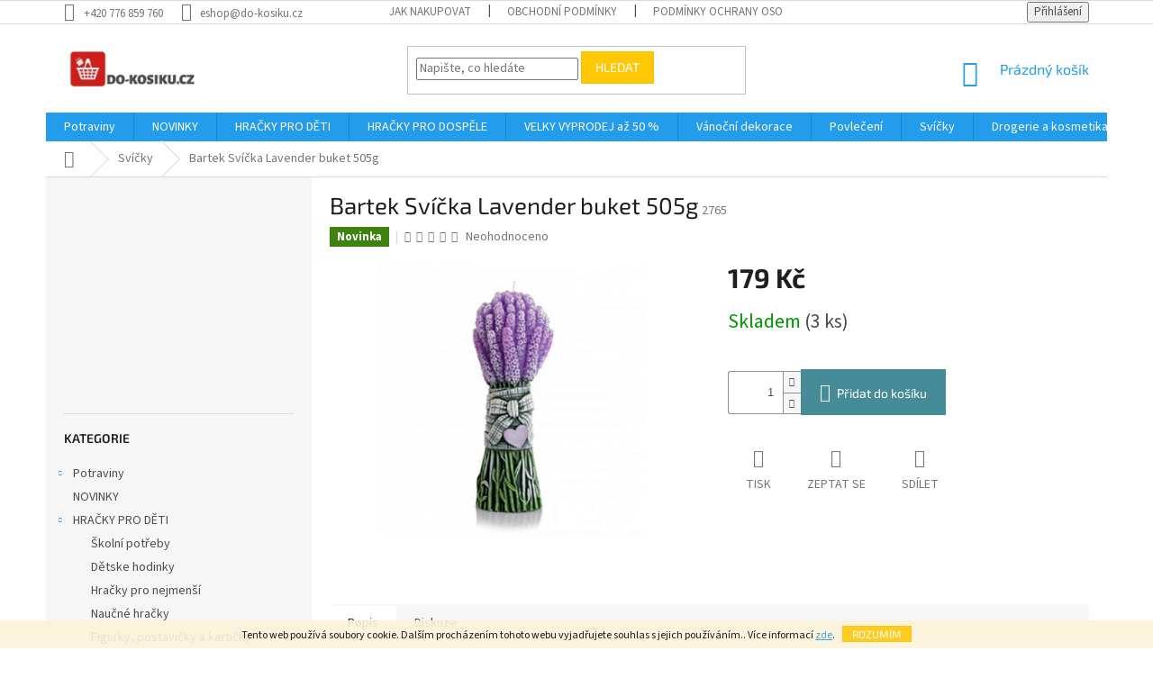

--- FILE ---
content_type: text/html; charset=utf-8
request_url: https://www.do-kosiku.cz/bartek-svicka-lavender-buket-505g/
body_size: 24455
content:
<!doctype html><html lang="cs" dir="ltr" class="header-background-light external-fonts-loaded"><head><meta charset="utf-8" /><meta name="viewport" content="width=device-width,initial-scale=1" /><title>Bartek Svíčka Lavender buket 505g - do-kosiku.cz</title><link rel="preconnect" href="https://cdn.myshoptet.com" /><link rel="dns-prefetch" href="https://cdn.myshoptet.com" /><link rel="preload" href="https://cdn.myshoptet.com/prj/dist/master/cms/libs/jquery/jquery-1.11.3.min.js" as="script" /><link href="https://cdn.myshoptet.com/prj/dist/master/cms/templates/frontend_templates/shared/css/font-face/source-sans-3.css" rel="stylesheet"><link href="https://cdn.myshoptet.com/prj/dist/master/cms/templates/frontend_templates/shared/css/font-face/exo-2.css" rel="stylesheet"><link href="https://cdn.myshoptet.com/prj/dist/master/shop/dist/font-shoptet-11.css.62c94c7785ff2cea73b2.css" rel="stylesheet"><script>
dataLayer = [];
dataLayer.push({'shoptet' : {
    "pageId": 830,
    "pageType": "productDetail",
    "currency": "CZK",
    "currencyInfo": {
        "decimalSeparator": ",",
        "exchangeRate": 1,
        "priceDecimalPlaces": 2,
        "symbol": "K\u010d",
        "symbolLeft": 0,
        "thousandSeparator": " "
    },
    "language": "cs",
    "projectId": 332327,
    "product": {
        "id": 2765,
        "guid": "709be2f0-2dc4-11eb-a525-0cc47a6c9370",
        "hasVariants": false,
        "codes": [
            {
                "code": 2765,
                "quantity": "3",
                "stocks": [
                    {
                        "id": "ext",
                        "quantity": "3"
                    }
                ]
            }
        ],
        "code": "2765",
        "name": "Bartek Sv\u00ed\u010dka Lavender buket 505g",
        "appendix": "",
        "weight": 0,
        "currentCategory": "Sv\u00ed\u010dky",
        "currentCategoryGuid": "1ea30a01-105d-11eb-ac23-ac1f6b0076ec",
        "defaultCategory": "Sv\u00ed\u010dky",
        "defaultCategoryGuid": "1ea30a01-105d-11eb-ac23-ac1f6b0076ec",
        "currency": "CZK",
        "priceWithVat": 179
    },
    "stocks": [
        {
            "id": "ext",
            "title": "Sklad",
            "isDeliveryPoint": 0,
            "visibleOnEshop": 1
        }
    ],
    "cartInfo": {
        "id": null,
        "freeShipping": false,
        "freeShippingFrom": 2000,
        "leftToFreeGift": {
            "formattedPrice": "0 K\u010d",
            "priceLeft": 0
        },
        "freeGift": false,
        "leftToFreeShipping": {
            "priceLeft": 2000,
            "dependOnRegion": 0,
            "formattedPrice": "2 000 K\u010d"
        },
        "discountCoupon": [],
        "getNoBillingShippingPrice": {
            "withoutVat": 0,
            "vat": 0,
            "withVat": 0
        },
        "cartItems": [],
        "taxMode": "ORDINARY"
    },
    "cart": [],
    "customer": {
        "priceRatio": 1,
        "priceListId": 1,
        "groupId": null,
        "registered": false,
        "mainAccount": false
    }
}});
</script>

<!-- Google Tag Manager -->
<script>(function(w,d,s,l,i){w[l]=w[l]||[];w[l].push({'gtm.start':
new Date().getTime(),event:'gtm.js'});var f=d.getElementsByTagName(s)[0],
j=d.createElement(s),dl=l!='dataLayer'?'&l='+l:'';j.async=true;j.src=
'https://www.googletagmanager.com/gtm.js?id='+i+dl;f.parentNode.insertBefore(j,f);
})(window,document,'script','dataLayer','GTM-P7JZVVN');</script>
<!-- End Google Tag Manager -->

<meta property="og:type" content="website"><meta property="og:site_name" content="do-kosiku.cz"><meta property="og:url" content="https://www.do-kosiku.cz/bartek-svicka-lavender-buket-505g/"><meta property="og:title" content="Bartek Svíčka Lavender buket 505g - do-kosiku.cz"><meta name="author" content="do-kosiku.cz"><meta name="web_author" content="Shoptet.cz"><meta name="dcterms.rightsHolder" content="www.do-kosiku.cz"><meta name="robots" content="index,follow"><meta property="og:image" content="https://cdn.myshoptet.com/usr/www.do-kosiku.cz/user/shop/big/2765_84ec01a1-d085-4ded-8d40-5d0b8f2764ce.jpg?655bdb4e"><meta property="og:description" content="Bartek Svíčka Lavender buket 505g. "><meta name="description" content="Bartek Svíčka Lavender buket 505g. "><meta property="product:price:amount" content="179"><meta property="product:price:currency" content="CZK"><style>:root {--color-primary: #239ceb;--color-primary-h: 204;--color-primary-s: 83%;--color-primary-l: 53%;--color-primary-hover: #1997e5;--color-primary-hover-h: 203;--color-primary-hover-s: 80%;--color-primary-hover-l: 50%;--color-secondary: #468c98;--color-secondary-h: 189;--color-secondary-s: 37%;--color-secondary-l: 44%;--color-secondary-hover: #3b7580;--color-secondary-hover-h: 190;--color-secondary-hover-s: 37%;--color-secondary-hover-l: 37%;--color-tertiary: #ffc807;--color-tertiary-h: 47;--color-tertiary-s: 100%;--color-tertiary-l: 51%;--color-tertiary-hover: #ffbb00;--color-tertiary-hover-h: 44;--color-tertiary-hover-s: 100%;--color-tertiary-hover-l: 50%;--color-header-background: #ffffff;--template-font: "Source Sans 3";--template-headings-font: "Exo 2";--header-background-url: url("[data-uri]");--cookies-notice-background: #1A1937;--cookies-notice-color: #F8FAFB;--cookies-notice-button-hover: #f5f5f5;--cookies-notice-link-hover: #27263f;--templates-update-management-preview-mode-content: "Náhled aktualizací šablony je aktivní pro váš prohlížeč."}</style>
    
    <link href="https://cdn.myshoptet.com/prj/dist/master/shop/dist/main-11.less.fcb4a42d7bd8a71b7ee2.css" rel="stylesheet" />
        
    <script>var shoptet = shoptet || {};</script>
    <script src="https://cdn.myshoptet.com/prj/dist/master/shop/dist/main-3g-header.js.05f199e7fd2450312de2.js"></script>
<!-- User include --><!-- api 473(125) html code header -->

                <style>
                    #order-billing-methods .radio-wrapper[data-guid="90a6f5b2-9b1e-11ed-88b4-ac1f6b0076ec"]:not(.cggooglepay), #order-billing-methods .radio-wrapper[data-guid="e135253b-9ee9-11eb-ac23-ac1f6b0076ec"]:not(.cgapplepay) {
                        display: none;
                    }
                </style>
                <script type="text/javascript">
                    document.addEventListener('DOMContentLoaded', function() {
                        if (getShoptetDataLayer('pageType') === 'billingAndShipping') {
                            
                try {
                    if (window.ApplePaySession && window.ApplePaySession.canMakePayments()) {
                        document.querySelector('#order-billing-methods .radio-wrapper[data-guid="e135253b-9ee9-11eb-ac23-ac1f6b0076ec"]').classList.add('cgapplepay');
                    }
                } catch (err) {} 
            
                            
                const cgBaseCardPaymentMethod = {
                        type: 'CARD',
                        parameters: {
                            allowedAuthMethods: ["PAN_ONLY", "CRYPTOGRAM_3DS"],
                            allowedCardNetworks: [/*"AMEX", "DISCOVER", "INTERAC", "JCB",*/ "MASTERCARD", "VISA"]
                        }
                };
                
                function cgLoadScript(src, callback)
                {
                    var s,
                        r,
                        t;
                    r = false;
                    s = document.createElement('script');
                    s.type = 'text/javascript';
                    s.src = src;
                    s.onload = s.onreadystatechange = function() {
                        if ( !r && (!this.readyState || this.readyState == 'complete') )
                        {
                            r = true;
                            callback();
                        }
                    };
                    t = document.getElementsByTagName('script')[0];
                    t.parentNode.insertBefore(s, t);
                } 
                
                function cgGetGoogleIsReadyToPayRequest() {
                    return Object.assign(
                        {},
                        {
                            apiVersion: 2,
                            apiVersionMinor: 0
                        },
                        {
                            allowedPaymentMethods: [cgBaseCardPaymentMethod]
                        }
                    );
                }

                function onCgGooglePayLoaded() {
                    let paymentsClient = new google.payments.api.PaymentsClient({environment: 'PRODUCTION'});
                    paymentsClient.isReadyToPay(cgGetGoogleIsReadyToPayRequest()).then(function(response) {
                        if (response.result) {
                            document.querySelector('#order-billing-methods .radio-wrapper[data-guid="90a6f5b2-9b1e-11ed-88b4-ac1f6b0076ec"]').classList.add('cggooglepay');	 	 	 	 	 
                        }
                    })
                    .catch(function(err) {});
                }
                
                cgLoadScript('https://pay.google.com/gp/p/js/pay.js', onCgGooglePayLoaded);
            
                        }
                    });
                </script> 
                
<!-- project html code header -->
<!-- Smartsupp Live Chat script -->
<script type="text/javascript">
var _smartsupp = _smartsupp || {};
_smartsupp.key = '47bba7f34628c7df19fb9e3f3a398e74123e920d';
window.smartsupp||(function(d) {
  var s,c,o=smartsupp=function(){ o._.push(arguments)};o._=[];
  s=d.getElementsByTagName('script')[0];c=d.createElement('script');
  c.type='text/javascript';c.charset='utf-8';c.async=true;
  c.src='https://www.smartsuppchat.com/loader.js?';s.parentNode.insertBefore(c,s);
})(document);
</script>
<link rel="apple-touch-icon" sizes="180x180" href="/user/documents/dokosiku/apple-touch-icon.png">
<link rel="icon" type="image/png" sizes="32x32" href="/user/documents/dokosiku/favicon-32x32.png">
<link rel="icon" type="image/png" sizes="16x16" href="/user/documents/dokosiku/favicon-16x16.png">
<link rel="manifest" href="/user/documents/dokosiku/site.webmanifest">
<link rel="mask-icon" href="/user/documents/dokosiku/safari-pinned-tab.svg" color="#5bbad5">
<link rel="shortcut icon" href="/user/documents/dokosiku/favicon.ico">
<meta name="msapplication-TileColor" content="#da532c">
<meta name="msapplication-config" content="/user/documents/dokosiku/browserconfig.xml">
<meta name="theme-color" content="#ffffff">
<!-- /User include --><link rel="canonical" href="https://www.do-kosiku.cz/bartek-svicka-lavender-buket-505g/" />    <!-- Global site tag (gtag.js) - Google Analytics -->
    <script async src="https://www.googletagmanager.com/gtag/js?id=UA-196573474-1"></script>
    <script>
        
        window.dataLayer = window.dataLayer || [];
        function gtag(){dataLayer.push(arguments);}
        

        
        gtag('js', new Date());

                gtag('config', 'UA-196573474-1', { 'groups': "UA" });
        
        
                gtag('config', 'AW-370880768');
        
        
        
        
        
        
                gtag('set', 'currency', 'CZK');

        gtag('event', 'view_item', {
            "send_to": "UA",
            "items": [
                {
                    "id": "2765",
                    "name": "Bartek Sv\u00ed\u010dka Lavender buket 505g",
                    "category": "Sv\u00ed\u010dky",
                                                            "price": 179
                }
            ]
        });
        
        
        
        
        
        
        
        
        
        
        
        
        document.addEventListener('DOMContentLoaded', function() {
            if (typeof shoptet.tracking !== 'undefined') {
                for (var id in shoptet.tracking.bannersList) {
                    gtag('event', 'view_promotion', {
                        "send_to": "UA",
                        "promotions": [
                            {
                                "id": shoptet.tracking.bannersList[id].id,
                                "name": shoptet.tracking.bannersList[id].name,
                                "position": shoptet.tracking.bannersList[id].position
                            }
                        ]
                    });
                }
            }

            shoptet.consent.onAccept(function(agreements) {
                if (agreements.length !== 0) {
                    console.debug('gtag consent accept');
                    var gtagConsentPayload =  {
                        'ad_storage': agreements.includes(shoptet.config.cookiesConsentOptPersonalisation)
                            ? 'granted' : 'denied',
                        'analytics_storage': agreements.includes(shoptet.config.cookiesConsentOptAnalytics)
                            ? 'granted' : 'denied',
                                                                                                'ad_user_data': agreements.includes(shoptet.config.cookiesConsentOptPersonalisation)
                            ? 'granted' : 'denied',
                        'ad_personalization': agreements.includes(shoptet.config.cookiesConsentOptPersonalisation)
                            ? 'granted' : 'denied',
                        };
                    console.debug('update consent data', gtagConsentPayload);
                    gtag('consent', 'update', gtagConsentPayload);
                    dataLayer.push(
                        { 'event': 'update_consent' }
                    );
                }
            });
        });
    </script>
</head><body class="desktop id-830 in-svicky template-11 type-product type-detail multiple-columns-body columns-3 ums_forms_redesign--off ums_a11y_category_page--on ums_discussion_rating_forms--off ums_flags_display_unification--on ums_a11y_login--on mobile-header-version-0"><noscript>
    <style>
        #header {
            padding-top: 0;
            position: relative !important;
            top: 0;
        }
        .header-navigation {
            position: relative !important;
        }
        .overall-wrapper {
            margin: 0 !important;
        }
        body:not(.ready) {
            visibility: visible !important;
        }
    </style>
    <div class="no-javascript">
        <div class="no-javascript__title">Musíte změnit nastavení vašeho prohlížeče</div>
        <div class="no-javascript__text">Podívejte se na: <a href="https://www.google.com/support/bin/answer.py?answer=23852">Jak povolit JavaScript ve vašem prohlížeči</a>.</div>
        <div class="no-javascript__text">Pokud používáte software na blokování reklam, může být nutné povolit JavaScript z této stránky.</div>
        <div class="no-javascript__text">Děkujeme.</div>
    </div>
</noscript>

        <div id="fb-root"></div>
        <script>
            window.fbAsyncInit = function() {
                FB.init({
//                    appId            : 'your-app-id',
                    autoLogAppEvents : true,
                    xfbml            : true,
                    version          : 'v19.0'
                });
            };
        </script>
        <script async defer crossorigin="anonymous" src="https://connect.facebook.net/cs_CZ/sdk.js"></script>
<!-- Google Tag Manager (noscript) -->
<noscript><iframe src="https://www.googletagmanager.com/ns.html?id=GTM-P7JZVVN"
height="0" width="0" style="display:none;visibility:hidden"></iframe></noscript>
<!-- End Google Tag Manager (noscript) -->

    <div class="cookie-ag-wrap">
        <div class="site-msg cookies" data-testid="cookiePopup" data-nosnippet>
            <form action="">
                Tento web používá soubory cookie. Dalším procházením tohoto webu vyjadřujete souhlas s jejich používáním.. Více informací <a href="https://332327.myshoptet.com/podminky-ochrany-osobnich-udaju/" target="\">zde</a>.
                <button type="submit" class="btn btn-xs btn-default CookiesOK" data-cookie-notice-ttl="14" data-testid="buttonCookieSubmit">Rozumím</button>
            </form>
        </div>
            </div>
<a href="#content" class="skip-link sr-only">Přejít na obsah</a><div class="overall-wrapper"><div class="user-action"><div class="container">
    <div class="user-action-in">
                    <div id="login" class="user-action-login popup-widget login-widget" role="dialog" aria-labelledby="loginHeading">
        <div class="popup-widget-inner">
                            <h2 id="loginHeading">Přihlášení k vašemu účtu</h2><div id="customerLogin"><form action="/action/Customer/Login/" method="post" id="formLoginIncluded" class="csrf-enabled formLogin" data-testid="formLogin"><input type="hidden" name="referer" value="" /><div class="form-group"><div class="input-wrapper email js-validated-element-wrapper no-label"><input type="email" name="email" class="form-control" autofocus placeholder="E-mailová adresa (např. jan@novak.cz)" data-testid="inputEmail" autocomplete="email" required /></div></div><div class="form-group"><div class="input-wrapper password js-validated-element-wrapper no-label"><input type="password" name="password" class="form-control" placeholder="Heslo" data-testid="inputPassword" autocomplete="current-password" required /><span class="no-display">Nemůžete vyplnit toto pole</span><input type="text" name="surname" value="" class="no-display" /></div></div><div class="form-group"><div class="login-wrapper"><button type="submit" class="btn btn-secondary btn-text btn-login" data-testid="buttonSubmit">Přihlásit se</button><div class="password-helper"><a href="/registrace/" data-testid="signup" rel="nofollow">Nová registrace</a><a href="/klient/zapomenute-heslo/" rel="nofollow">Zapomenuté heslo</a></div></div></div></form>
</div>                    </div>
    </div>

                            <div id="cart-widget" class="user-action-cart popup-widget cart-widget loader-wrapper" data-testid="popupCartWidget" role="dialog" aria-hidden="true">
    <div class="popup-widget-inner cart-widget-inner place-cart-here">
        <div class="loader-overlay">
            <div class="loader"></div>
        </div>
    </div>

    <div class="cart-widget-button">
        <a href="/kosik/" class="btn btn-conversion" id="continue-order-button" rel="nofollow" data-testid="buttonNextStep">Pokračovat do košíku</a>
    </div>
</div>
            </div>
</div>
</div><div class="top-navigation-bar" data-testid="topNavigationBar">

    <div class="container">

        <div class="top-navigation-contacts">
            <strong>Zákaznická podpora:</strong><a href="tel:+420776859760" class="project-phone" aria-label="Zavolat na +420776859760" data-testid="contactboxPhone"><span>+420 776 859 760</span></a><a href="mailto:eshop@do-kosiku.cz" class="project-email" data-testid="contactboxEmail"><span>eshop@do-kosiku.cz</span></a>        </div>

                            <div class="top-navigation-menu">
                <div class="top-navigation-menu-trigger"></div>
                <ul class="top-navigation-bar-menu">
                                            <li class="top-navigation-menu-item-27">
                            <a href="/jak-nakupovat/" target="blank">Jak nakupovat</a>
                        </li>
                                            <li class="top-navigation-menu-item-39">
                            <a href="/obchodni-podminky/" target="blank">Obchodní podmínky</a>
                        </li>
                                            <li class="top-navigation-menu-item-691">
                            <a href="/podminky-ochrany-osobnich-udaju/" target="blank">Podmínky ochrany osobních údajů </a>
                        </li>
                                            <li class="top-navigation-menu-item-974">
                            <a href="/reklamace/">Reklamace</a>
                        </li>
                                    </ul>
                <ul class="top-navigation-bar-menu-helper"></ul>
            </div>
        
        <div class="top-navigation-tools">
            <div class="responsive-tools">
                <a href="#" class="toggle-window" data-target="search" aria-label="Hledat" data-testid="linkSearchIcon"></a>
                                                            <a href="#" class="toggle-window" data-target="login"></a>
                                                    <a href="#" class="toggle-window" data-target="navigation" aria-label="Menu" data-testid="hamburgerMenu"></a>
            </div>
                        <button class="top-nav-button top-nav-button-login toggle-window" type="button" data-target="login" aria-haspopup="dialog" aria-controls="login" aria-expanded="false" data-testid="signin"><span>Přihlášení</span></button>        </div>

    </div>

</div>
<header id="header"><div class="container navigation-wrapper">
    <div class="header-top">
        <div class="site-name-wrapper">
            <div class="site-name"><a href="/" data-testid="linkWebsiteLogo"><img src="https://cdn.myshoptet.com/usr/www.do-kosiku.cz/user/logos/bez_n__zvu-2.jpg" alt="do-kosiku.cz" fetchpriority="low" /></a></div>        </div>
        <div class="search" itemscope itemtype="https://schema.org/WebSite">
            <meta itemprop="headline" content="Svíčky"/><meta itemprop="url" content="https://www.do-kosiku.cz"/><meta itemprop="text" content="Bartek Svíčka Lavender buket 505g. "/>            <form action="/action/ProductSearch/prepareString/" method="post"
    id="formSearchForm" class="search-form compact-form js-search-main"
    itemprop="potentialAction" itemscope itemtype="https://schema.org/SearchAction" data-testid="searchForm">
    <fieldset>
        <meta itemprop="target"
            content="https://www.do-kosiku.cz/vyhledavani/?string={string}"/>
        <input type="hidden" name="language" value="cs"/>
        
            
<input
    type="search"
    name="string"
        class="query-input form-control search-input js-search-input"
    placeholder="Napište, co hledáte"
    autocomplete="off"
    required
    itemprop="query-input"
    aria-label="Vyhledávání"
    data-testid="searchInput"
>
            <button type="submit" class="btn btn-default" data-testid="searchBtn">Hledat</button>
        
    </fieldset>
</form>
        </div>
        <div class="navigation-buttons">
                
    <a href="/kosik/" class="btn btn-icon toggle-window cart-count" data-target="cart" data-hover="true" data-redirect="true" data-testid="headerCart" rel="nofollow" aria-haspopup="dialog" aria-expanded="false" aria-controls="cart-widget">
        
                <span class="sr-only">Nákupní košík</span>
        
            <span class="cart-price visible-lg-inline-block" data-testid="headerCartPrice">
                                    Prázdný košík                            </span>
        
    
            </a>
        </div>
    </div>
    <nav id="navigation" aria-label="Hlavní menu" data-collapsible="true"><div class="navigation-in menu"><ul class="menu-level-1" role="menubar" data-testid="headerMenuItems"><li class="menu-item-1094 ext" role="none"><a href="/potraviny/" data-testid="headerMenuItem" role="menuitem" aria-haspopup="true" aria-expanded="false"><b>Potraviny</b><span class="submenu-arrow"></span></a><ul class="menu-level-2" aria-label="Potraviny" tabindex="-1" role="menu"><li class="menu-item-1097" role="none"><a href="/asiske-potraviny/" class="menu-image" data-testid="headerMenuItem" tabindex="-1" aria-hidden="true"><img src="data:image/svg+xml,%3Csvg%20width%3D%22140%22%20height%3D%22100%22%20xmlns%3D%22http%3A%2F%2Fwww.w3.org%2F2000%2Fsvg%22%3E%3C%2Fsvg%3E" alt="" aria-hidden="true" width="140" height="100"  data-src="https://cdn.myshoptet.com/prj/dist/master/cms/templates/frontend_templates/00/img/folder.svg" fetchpriority="low" /></a><div><a href="/asiske-potraviny/" data-testid="headerMenuItem" role="menuitem"><span>Asiské potraviny</span></a>
                        </div></li></ul></li>
<li class="menu-item-1040" role="none"><a href="/novinky/" data-testid="headerMenuItem" role="menuitem" aria-expanded="false"><b>NOVINKY</b></a></li>
<li class="menu-item-695 ext" role="none"><a href="/pro-deti/" data-testid="headerMenuItem" role="menuitem" aria-haspopup="true" aria-expanded="false"><b>HRAČKY PRO DĚTI</b><span class="submenu-arrow"></span></a><ul class="menu-level-2" aria-label="HRAČKY PRO DĚTI" tabindex="-1" role="menu"><li class="menu-item-1010" role="none"><a href="/skolni-potreby/" class="menu-image" data-testid="headerMenuItem" tabindex="-1" aria-hidden="true"><img src="data:image/svg+xml,%3Csvg%20width%3D%22140%22%20height%3D%22100%22%20xmlns%3D%22http%3A%2F%2Fwww.w3.org%2F2000%2Fsvg%22%3E%3C%2Fsvg%3E" alt="" aria-hidden="true" width="140" height="100"  data-src="https://cdn.myshoptet.com/prj/dist/master/cms/templates/frontend_templates/00/img/folder.svg" fetchpriority="low" /></a><div><a href="/skolni-potreby/" data-testid="headerMenuItem" role="menuitem"><span>Školní potřeby</span></a>
                        </div></li><li class="menu-item-1068" role="none"><a href="/detske-hodinky/" class="menu-image" data-testid="headerMenuItem" tabindex="-1" aria-hidden="true"><img src="data:image/svg+xml,%3Csvg%20width%3D%22140%22%20height%3D%22100%22%20xmlns%3D%22http%3A%2F%2Fwww.w3.org%2F2000%2Fsvg%22%3E%3C%2Fsvg%3E" alt="" aria-hidden="true" width="140" height="100"  data-src="https://cdn.myshoptet.com/prj/dist/master/cms/templates/frontend_templates/00/img/folder.svg" fetchpriority="low" /></a><div><a href="/detske-hodinky/" data-testid="headerMenuItem" role="menuitem"><span>Dětske hodinky</span></a>
                        </div></li><li class="menu-item-1028" role="none"><a href="/hracky-pro-nejmensi/" class="menu-image" data-testid="headerMenuItem" tabindex="-1" aria-hidden="true"><img src="data:image/svg+xml,%3Csvg%20width%3D%22140%22%20height%3D%22100%22%20xmlns%3D%22http%3A%2F%2Fwww.w3.org%2F2000%2Fsvg%22%3E%3C%2Fsvg%3E" alt="" aria-hidden="true" width="140" height="100"  data-src="https://cdn.myshoptet.com/prj/dist/master/cms/templates/frontend_templates/00/img/folder.svg" fetchpriority="low" /></a><div><a href="/hracky-pro-nejmensi/" data-testid="headerMenuItem" role="menuitem"><span>Hračky pro nejmenší</span></a>
                        </div></li><li class="menu-item-824" role="none"><a href="/naucne-hracky-2/" class="menu-image" data-testid="headerMenuItem" tabindex="-1" aria-hidden="true"><img src="data:image/svg+xml,%3Csvg%20width%3D%22140%22%20height%3D%22100%22%20xmlns%3D%22http%3A%2F%2Fwww.w3.org%2F2000%2Fsvg%22%3E%3C%2Fsvg%3E" alt="" aria-hidden="true" width="140" height="100"  data-src="https://cdn.myshoptet.com/prj/dist/master/cms/templates/frontend_templates/00/img/folder.svg" fetchpriority="low" /></a><div><a href="/naucne-hracky-2/" data-testid="headerMenuItem" role="menuitem"><span>Naučné hračky</span></a>
                        </div></li><li class="menu-item-836" role="none"><a href="/figurky-postavicky-a-karticky/" class="menu-image" data-testid="headerMenuItem" tabindex="-1" aria-hidden="true"><img src="data:image/svg+xml,%3Csvg%20width%3D%22140%22%20height%3D%22100%22%20xmlns%3D%22http%3A%2F%2Fwww.w3.org%2F2000%2Fsvg%22%3E%3C%2Fsvg%3E" alt="" aria-hidden="true" width="140" height="100"  data-src="https://cdn.myshoptet.com/prj/dist/master/cms/templates/frontend_templates/00/img/folder.svg" fetchpriority="low" /></a><div><a href="/figurky-postavicky-a-karticky/" data-testid="headerMenuItem" role="menuitem"><span>Figurky, postavičky a kartičky</span></a>
                        </div></li><li class="menu-item-851" role="none"><a href="/detske-kostymy--saticky-a-doplnky-k-detskym-kostymum/" class="menu-image" data-testid="headerMenuItem" tabindex="-1" aria-hidden="true"><img src="data:image/svg+xml,%3Csvg%20width%3D%22140%22%20height%3D%22100%22%20xmlns%3D%22http%3A%2F%2Fwww.w3.org%2F2000%2Fsvg%22%3E%3C%2Fsvg%3E" alt="" aria-hidden="true" width="140" height="100"  data-src="https://cdn.myshoptet.com/prj/dist/master/cms/templates/frontend_templates/00/img/folder.svg" fetchpriority="low" /></a><div><a href="/detske-kostymy--saticky-a-doplnky-k-detskym-kostymum/" data-testid="headerMenuItem" role="menuitem"><span>Dětské kostýmy, šatičky a doplňky k dětským kostýmům</span></a>
                        </div></li><li class="menu-item-920 has-third-level" role="none"><a href="/kreativni-hracky/" class="menu-image" data-testid="headerMenuItem" tabindex="-1" aria-hidden="true"><img src="data:image/svg+xml,%3Csvg%20width%3D%22140%22%20height%3D%22100%22%20xmlns%3D%22http%3A%2F%2Fwww.w3.org%2F2000%2Fsvg%22%3E%3C%2Fsvg%3E" alt="" aria-hidden="true" width="140" height="100"  data-src="https://cdn.myshoptet.com/prj/dist/master/cms/templates/frontend_templates/00/img/folder.svg" fetchpriority="low" /></a><div><a href="/kreativni-hracky/" data-testid="headerMenuItem" role="menuitem"><span>Kreativní hračky</span></a>
                                                    <ul class="menu-level-3" role="menu">
                                                                    <li class="menu-item-1004" role="none">
                                        <a href="/pop-it-xxl-jumbo/" data-testid="headerMenuItem" role="menuitem">
                                            POP IT XXL JUMBO</a>                                    </li>
                                                            </ul>
                        </div></li><li class="menu-item-734" role="none"><a href="/drevene-hracky/" class="menu-image" data-testid="headerMenuItem" tabindex="-1" aria-hidden="true"><img src="data:image/svg+xml,%3Csvg%20width%3D%22140%22%20height%3D%22100%22%20xmlns%3D%22http%3A%2F%2Fwww.w3.org%2F2000%2Fsvg%22%3E%3C%2Fsvg%3E" alt="" aria-hidden="true" width="140" height="100"  data-src="https://cdn.myshoptet.com/prj/dist/master/cms/templates/frontend_templates/00/img/folder.svg" fetchpriority="low" /></a><div><a href="/drevene-hracky/" data-testid="headerMenuItem" role="menuitem"><span>Dřevěné hračky</span></a>
                        </div></li><li class="menu-item-698" role="none"><a href="/hracky-na-baterie/" class="menu-image" data-testid="headerMenuItem" tabindex="-1" aria-hidden="true"><img src="data:image/svg+xml,%3Csvg%20width%3D%22140%22%20height%3D%22100%22%20xmlns%3D%22http%3A%2F%2Fwww.w3.org%2F2000%2Fsvg%22%3E%3C%2Fsvg%3E" alt="" aria-hidden="true" width="140" height="100"  data-src="https://cdn.myshoptet.com/prj/dist/master/cms/templates/frontend_templates/00/img/folder.svg" fetchpriority="low" /></a><div><a href="/hracky-na-baterie/" data-testid="headerMenuItem" role="menuitem"><span>Hračky na baterie</span></a>
                        </div></li><li class="menu-item-728" role="none"><a href="/panenky/" class="menu-image" data-testid="headerMenuItem" tabindex="-1" aria-hidden="true"><img src="data:image/svg+xml,%3Csvg%20width%3D%22140%22%20height%3D%22100%22%20xmlns%3D%22http%3A%2F%2Fwww.w3.org%2F2000%2Fsvg%22%3E%3C%2Fsvg%3E" alt="" aria-hidden="true" width="140" height="100"  data-src="https://cdn.myshoptet.com/prj/dist/master/cms/templates/frontend_templates/00/img/folder.svg" fetchpriority="low" /></a><div><a href="/panenky/" data-testid="headerMenuItem" role="menuitem"><span>Panenky</span></a>
                        </div></li><li class="menu-item-749" role="none"><a href="/plysove-hracky/" class="menu-image" data-testid="headerMenuItem" tabindex="-1" aria-hidden="true"><img src="data:image/svg+xml,%3Csvg%20width%3D%22140%22%20height%3D%22100%22%20xmlns%3D%22http%3A%2F%2Fwww.w3.org%2F2000%2Fsvg%22%3E%3C%2Fsvg%3E" alt="" aria-hidden="true" width="140" height="100"  data-src="https://cdn.myshoptet.com/prj/dist/master/cms/templates/frontend_templates/00/img/folder.svg" fetchpriority="low" /></a><div><a href="/plysove-hracky/" data-testid="headerMenuItem" role="menuitem"><span>Plyšové hračky</span></a>
                        </div></li><li class="menu-item-752" role="none"><a href="/hracky-pro-holky/" class="menu-image" data-testid="headerMenuItem" tabindex="-1" aria-hidden="true"><img src="data:image/svg+xml,%3Csvg%20width%3D%22140%22%20height%3D%22100%22%20xmlns%3D%22http%3A%2F%2Fwww.w3.org%2F2000%2Fsvg%22%3E%3C%2Fsvg%3E" alt="" aria-hidden="true" width="140" height="100"  data-src="https://cdn.myshoptet.com/prj/dist/master/cms/templates/frontend_templates/00/img/folder.svg" fetchpriority="low" /></a><div><a href="/hracky-pro-holky/" data-testid="headerMenuItem" role="menuitem"><span>Hračky pro holky</span></a>
                        </div></li><li class="menu-item-755 has-third-level" role="none"><a href="/hracky-pro-kluky/" class="menu-image" data-testid="headerMenuItem" tabindex="-1" aria-hidden="true"><img src="data:image/svg+xml,%3Csvg%20width%3D%22140%22%20height%3D%22100%22%20xmlns%3D%22http%3A%2F%2Fwww.w3.org%2F2000%2Fsvg%22%3E%3C%2Fsvg%3E" alt="" aria-hidden="true" width="140" height="100"  data-src="https://cdn.myshoptet.com/prj/dist/master/cms/templates/frontend_templates/00/img/folder.svg" fetchpriority="low" /></a><div><a href="/hracky-pro-kluky/" data-testid="headerMenuItem" role="menuitem"><span>Hračky pro kluky</span></a>
                                                    <ul class="menu-level-3" role="menu">
                                                                    <li class="menu-item-842" role="none">
                                        <a href="/auticka/" data-testid="headerMenuItem" role="menuitem">
                                            Autíčka</a>                                    </li>
                                                            </ul>
                        </div></li><li class="menu-item-731" role="none"><a href="/stavebnice/" class="menu-image" data-testid="headerMenuItem" tabindex="-1" aria-hidden="true"><img src="data:image/svg+xml,%3Csvg%20width%3D%22140%22%20height%3D%22100%22%20xmlns%3D%22http%3A%2F%2Fwww.w3.org%2F2000%2Fsvg%22%3E%3C%2Fsvg%3E" alt="" aria-hidden="true" width="140" height="100"  data-src="https://cdn.myshoptet.com/prj/dist/master/cms/templates/frontend_templates/00/img/folder.svg" fetchpriority="low" /></a><div><a href="/stavebnice/" data-testid="headerMenuItem" role="menuitem"><span>Stavebnice</span></a>
                        </div></li><li class="menu-item-758" role="none"><a href="/spolecenske-hry/" class="menu-image" data-testid="headerMenuItem" tabindex="-1" aria-hidden="true"><img src="data:image/svg+xml,%3Csvg%20width%3D%22140%22%20height%3D%22100%22%20xmlns%3D%22http%3A%2F%2Fwww.w3.org%2F2000%2Fsvg%22%3E%3C%2Fsvg%3E" alt="" aria-hidden="true" width="140" height="100"  data-src="https://cdn.myshoptet.com/prj/dist/master/cms/templates/frontend_templates/00/img/folder.svg" fetchpriority="low" /></a><div><a href="/spolecenske-hry/" data-testid="headerMenuItem" role="menuitem"><span>Společenské hry</span></a>
                        </div></li><li class="menu-item-794" role="none"><a href="/ostatni-hracky/" class="menu-image" data-testid="headerMenuItem" tabindex="-1" aria-hidden="true"><img src="data:image/svg+xml,%3Csvg%20width%3D%22140%22%20height%3D%22100%22%20xmlns%3D%22http%3A%2F%2Fwww.w3.org%2F2000%2Fsvg%22%3E%3C%2Fsvg%3E" alt="" aria-hidden="true" width="140" height="100"  data-src="https://cdn.myshoptet.com/prj/dist/master/cms/templates/frontend_templates/00/img/folder.svg" fetchpriority="low" /></a><div><a href="/ostatni-hracky/" data-testid="headerMenuItem" role="menuitem"><span>Ostatní hračky </span></a>
                        </div></li></ul></li>
<li class="menu-item-1113" role="none"><a href="/hracky-pro-dospele/" data-testid="headerMenuItem" role="menuitem" aria-expanded="false"><b>HRAČKY PRO DOSPĚLE</b></a></li>
<li class="menu-item-1062" role="none"><a href="/velky-vyprodej-az-50--/" data-testid="headerMenuItem" role="menuitem" aria-expanded="false"><b>VELKY VYPRODEJ až 50 %</b></a></li>
<li class="menu-item-845" role="none"><a href="/vanocni-dekorace/" data-testid="headerMenuItem" role="menuitem" aria-expanded="false"><b>Vánoční dekorace</b></a></li>
<li class="menu-item-1022 ext" role="none"><a href="/povleceni/" data-testid="headerMenuItem" role="menuitem" aria-haspopup="true" aria-expanded="false"><b>Povlečení</b><span class="submenu-arrow"></span></a><ul class="menu-level-2" aria-label="Povlečení" tabindex="-1" role="menu"><li class="menu-item-1043" role="none"><a href="/detske-deky/" class="menu-image" data-testid="headerMenuItem" tabindex="-1" aria-hidden="true"><img src="data:image/svg+xml,%3Csvg%20width%3D%22140%22%20height%3D%22100%22%20xmlns%3D%22http%3A%2F%2Fwww.w3.org%2F2000%2Fsvg%22%3E%3C%2Fsvg%3E" alt="" aria-hidden="true" width="140" height="100"  data-src="https://cdn.myshoptet.com/prj/dist/master/cms/templates/frontend_templates/00/img/folder.svg" fetchpriority="low" /></a><div><a href="/detske-deky/" data-testid="headerMenuItem" role="menuitem"><span>DĚTSKÉ DEKY</span></a>
                        </div></li><li class="menu-item-1078" role="none"><a href="/2-dilne-povleceni/" class="menu-image" data-testid="headerMenuItem" tabindex="-1" aria-hidden="true"><img src="data:image/svg+xml,%3Csvg%20width%3D%22140%22%20height%3D%22100%22%20xmlns%3D%22http%3A%2F%2Fwww.w3.org%2F2000%2Fsvg%22%3E%3C%2Fsvg%3E" alt="" aria-hidden="true" width="140" height="100"  data-src="https://cdn.myshoptet.com/prj/dist/master/cms/templates/frontend_templates/00/img/folder.svg" fetchpriority="low" /></a><div><a href="/2-dilne-povleceni/" data-testid="headerMenuItem" role="menuitem"><span>2 dílne povlečení</span></a>
                        </div></li><li class="menu-item-1081" role="none"><a href="/mikroplysove-povleceni/" class="menu-image" data-testid="headerMenuItem" tabindex="-1" aria-hidden="true"><img src="data:image/svg+xml,%3Csvg%20width%3D%22140%22%20height%3D%22100%22%20xmlns%3D%22http%3A%2F%2Fwww.w3.org%2F2000%2Fsvg%22%3E%3C%2Fsvg%3E" alt="" aria-hidden="true" width="140" height="100"  data-src="https://cdn.myshoptet.com/prj/dist/master/cms/templates/frontend_templates/00/img/folder.svg" fetchpriority="low" /></a><div><a href="/mikroplysove-povleceni/" data-testid="headerMenuItem" role="menuitem"><span>Mikroplyšové povlečení</span></a>
                        </div></li></ul></li>
<li class="menu-item-830 ext" role="none"><a href="/svicky/" class="active" data-testid="headerMenuItem" role="menuitem" aria-haspopup="true" aria-expanded="false"><b>Svíčky</b><span class="submenu-arrow"></span></a><ul class="menu-level-2" aria-label="Svíčky" tabindex="-1" role="menu"><li class="menu-item-863" role="none"><a href="/adventni-svicky/" class="menu-image" data-testid="headerMenuItem" tabindex="-1" aria-hidden="true"><img src="data:image/svg+xml,%3Csvg%20width%3D%22140%22%20height%3D%22100%22%20xmlns%3D%22http%3A%2F%2Fwww.w3.org%2F2000%2Fsvg%22%3E%3C%2Fsvg%3E" alt="" aria-hidden="true" width="140" height="100"  data-src="https://cdn.myshoptet.com/prj/dist/master/cms/templates/frontend_templates/00/img/folder.svg" fetchpriority="low" /></a><div><a href="/adventni-svicky/" data-testid="headerMenuItem" role="menuitem"><span>Adventní svíčky</span></a>
                        </div></li></ul></li>
<li class="menu-item-761 ext" role="none"><a href="/drogerie/" data-testid="headerMenuItem" role="menuitem" aria-haspopup="true" aria-expanded="false"><b>Drogerie a kosmetika</b><span class="submenu-arrow"></span></a><ul class="menu-level-2" aria-label="Drogerie a kosmetika" tabindex="-1" role="menu"><li class="menu-item-1103" role="none"><a href="/parfemy/" class="menu-image" data-testid="headerMenuItem" tabindex="-1" aria-hidden="true"><img src="data:image/svg+xml,%3Csvg%20width%3D%22140%22%20height%3D%22100%22%20xmlns%3D%22http%3A%2F%2Fwww.w3.org%2F2000%2Fsvg%22%3E%3C%2Fsvg%3E" alt="" aria-hidden="true" width="140" height="100"  data-src="https://cdn.myshoptet.com/prj/dist/master/cms/templates/frontend_templates/00/img/folder.svg" fetchpriority="low" /></a><div><a href="/parfemy/" data-testid="headerMenuItem" role="menuitem"><span>parfémy</span></a>
                        </div></li><li class="menu-item-857" role="none"><a href="/darkove-sady/" class="menu-image" data-testid="headerMenuItem" tabindex="-1" aria-hidden="true"><img src="data:image/svg+xml,%3Csvg%20width%3D%22140%22%20height%3D%22100%22%20xmlns%3D%22http%3A%2F%2Fwww.w3.org%2F2000%2Fsvg%22%3E%3C%2Fsvg%3E" alt="" aria-hidden="true" width="140" height="100"  data-src="https://cdn.myshoptet.com/prj/dist/master/cms/templates/frontend_templates/00/img/folder.svg" fetchpriority="low" /></a><div><a href="/darkove-sady/" data-testid="headerMenuItem" role="menuitem"><span>Dárkové sady</span></a>
                        </div></li></ul></li>
<li class="menu-item-1053 ext" role="none"><a href="/obleceni/" data-testid="headerMenuItem" role="menuitem" aria-haspopup="true" aria-expanded="false"><b>Oblečení</b><span class="submenu-arrow"></span></a><ul class="menu-level-2" aria-label="Oblečení" tabindex="-1" role="menu"><li class="menu-item-1056" role="none"><a href="/zimni-cepice/" class="menu-image" data-testid="headerMenuItem" tabindex="-1" aria-hidden="true"><img src="data:image/svg+xml,%3Csvg%20width%3D%22140%22%20height%3D%22100%22%20xmlns%3D%22http%3A%2F%2Fwww.w3.org%2F2000%2Fsvg%22%3E%3C%2Fsvg%3E" alt="" aria-hidden="true" width="140" height="100"  data-src="https://cdn.myshoptet.com/prj/dist/master/cms/templates/frontend_templates/00/img/folder.svg" fetchpriority="low" /></a><div><a href="/zimni-cepice/" data-testid="headerMenuItem" role="menuitem"><span>zimní čepice</span></a>
                        </div></li></ul></li>
<li class="menu-item-743 ext" role="none"><a href="/elektronika/" data-testid="headerMenuItem" role="menuitem" aria-haspopup="true" aria-expanded="false"><b>Elektronika</b><span class="submenu-arrow"></span></a><ul class="menu-level-2" aria-label="Elektronika" tabindex="-1" role="menu"><li class="menu-item-869" role="none"><a href="/baterie/" class="menu-image" data-testid="headerMenuItem" tabindex="-1" aria-hidden="true"><img src="data:image/svg+xml,%3Csvg%20width%3D%22140%22%20height%3D%22100%22%20xmlns%3D%22http%3A%2F%2Fwww.w3.org%2F2000%2Fsvg%22%3E%3C%2Fsvg%3E" alt="" aria-hidden="true" width="140" height="100"  data-src="https://cdn.myshoptet.com/prj/dist/master/cms/templates/frontend_templates/00/img/folder.svg" fetchpriority="low" /></a><div><a href="/baterie/" data-testid="headerMenuItem" role="menuitem"><span>Baterie</span></a>
                        </div></li><li class="menu-item-872" role="none"><a href="/sluchatka/" class="menu-image" data-testid="headerMenuItem" tabindex="-1" aria-hidden="true"><img src="data:image/svg+xml,%3Csvg%20width%3D%22140%22%20height%3D%22100%22%20xmlns%3D%22http%3A%2F%2Fwww.w3.org%2F2000%2Fsvg%22%3E%3C%2Fsvg%3E" alt="" aria-hidden="true" width="140" height="100"  data-src="https://cdn.myshoptet.com/prj/dist/master/cms/templates/frontend_templates/00/img/folder.svg" fetchpriority="low" /></a><div><a href="/sluchatka/" data-testid="headerMenuItem" role="menuitem"><span>Sluchátka</span></a>
                        </div></li><li class="menu-item-875" role="none"><a href="/bezdratove-reproduktory/" class="menu-image" data-testid="headerMenuItem" tabindex="-1" aria-hidden="true"><img src="data:image/svg+xml,%3Csvg%20width%3D%22140%22%20height%3D%22100%22%20xmlns%3D%22http%3A%2F%2Fwww.w3.org%2F2000%2Fsvg%22%3E%3C%2Fsvg%3E" alt="" aria-hidden="true" width="140" height="100"  data-src="https://cdn.myshoptet.com/prj/dist/master/cms/templates/frontend_templates/00/img/folder.svg" fetchpriority="low" /></a><div><a href="/bezdratove-reproduktory/" data-testid="headerMenuItem" role="menuitem"><span>Bezdratové reproduktory</span></a>
                        </div></li></ul></li>
<li class="menu-item-764" role="none"><a href="/pro-radost/" data-testid="headerMenuItem" role="menuitem" aria-expanded="false"><b>Pro radost</b></a></li>
<li class="menu-item-1110" role="none"><a href="/domaci-potreby/" data-testid="headerMenuItem" role="menuitem" aria-expanded="false"><b>Domácí potřeby</b></a></li>
<li class="menu-item-905 ext" role="none"><a href="/asijske-potraviny/" data-testid="headerMenuItem" role="menuitem" aria-haspopup="true" aria-expanded="false"><b>Asijské Potraviny</b><span class="submenu-arrow"></span></a><ul class="menu-level-2" aria-label="Asijské Potraviny" tabindex="-1" role="menu"><li class="menu-item-1087" role="none"><a href="/asijske-omacky-2/" class="menu-image" data-testid="headerMenuItem" tabindex="-1" aria-hidden="true"><img src="data:image/svg+xml,%3Csvg%20width%3D%22140%22%20height%3D%22100%22%20xmlns%3D%22http%3A%2F%2Fwww.w3.org%2F2000%2Fsvg%22%3E%3C%2Fsvg%3E" alt="" aria-hidden="true" width="140" height="100"  data-src="https://cdn.myshoptet.com/prj/dist/master/cms/templates/frontend_templates/00/img/folder.svg" fetchpriority="low" /></a><div><a href="/asijske-omacky-2/" data-testid="headerMenuItem" role="menuitem"><span>Asijské omačký</span></a>
                        </div></li><li class="menu-item-1090" role="none"><a href="/sladkosti/" class="menu-image" data-testid="headerMenuItem" tabindex="-1" aria-hidden="true"><img src="data:image/svg+xml,%3Csvg%20width%3D%22140%22%20height%3D%22100%22%20xmlns%3D%22http%3A%2F%2Fwww.w3.org%2F2000%2Fsvg%22%3E%3C%2Fsvg%3E" alt="" aria-hidden="true" width="140" height="100"  data-src="https://cdn.myshoptet.com/prj/dist/master/cms/templates/frontend_templates/00/img/folder.svg" fetchpriority="low" /></a><div><a href="/sladkosti/" data-testid="headerMenuItem" role="menuitem"><span>Sladkostí</span></a>
                        </div></li><li class="menu-item-908 has-third-level" role="none"><a href="/cinske-polivky/" class="menu-image" data-testid="headerMenuItem" tabindex="-1" aria-hidden="true"><img src="data:image/svg+xml,%3Csvg%20width%3D%22140%22%20height%3D%22100%22%20xmlns%3D%22http%3A%2F%2Fwww.w3.org%2F2000%2Fsvg%22%3E%3C%2Fsvg%3E" alt="" aria-hidden="true" width="140" height="100"  data-src="https://cdn.myshoptet.com/prj/dist/master/cms/templates/frontend_templates/00/img/folder.svg" fetchpriority="low" /></a><div><a href="/cinske-polivky/" data-testid="headerMenuItem" role="menuitem"><span>Asijské Polévky</span></a>
                                                    <ul class="menu-level-3" role="menu">
                                                                    <li class="menu-item-1084" role="none">
                                        <a href="/asijske-omacky/" data-testid="headerMenuItem" role="menuitem">
                                            Asijské omačký</a>                                    </li>
                                                            </ul>
                        </div></li><li class="menu-item-914" role="none"><a href="/instantni-ryzove-polevky/" class="menu-image" data-testid="headerMenuItem" tabindex="-1" aria-hidden="true"><img src="data:image/svg+xml,%3Csvg%20width%3D%22140%22%20height%3D%22100%22%20xmlns%3D%22http%3A%2F%2Fwww.w3.org%2F2000%2Fsvg%22%3E%3C%2Fsvg%3E" alt="" aria-hidden="true" width="140" height="100"  data-src="https://cdn.myshoptet.com/prj/dist/master/cms/templates/frontend_templates/00/img/folder.svg" fetchpriority="low" /></a><div><a href="/instantni-ryzove-polevky/" data-testid="headerMenuItem" role="menuitem"><span>Instantní rýžové polévky</span></a>
                        </div></li></ul></li>
<li class="menu-item-1074" role="none"><a href="/party-oslavy/" data-testid="headerMenuItem" role="menuitem" aria-expanded="false"><b>Party-Oslavy</b></a></li>
<li class="menu-item-773" role="none"><a href="/domacnost/" data-testid="headerMenuItem" role="menuitem" aria-expanded="false"><b>Domácnost </b></a></li>
<li class="menu-item-767" role="none"><a href="/zdravi-a-krasa/" data-testid="headerMenuItem" role="menuitem" aria-expanded="false"><b>Zdraví a krása</b></a></li>
<li class="menu-item--51" role="none"><a href="/hodnoceni-obchodu/" target="blank" data-testid="headerMenuItem" role="menuitem" aria-expanded="false"><b>Hodnocení obchodu</b></a></li>
<li class="menu-item-39" role="none"><a href="/obchodni-podminky/" target="blank" data-testid="headerMenuItem" role="menuitem" aria-expanded="false"><b>Obchodní podmínky</b></a></li>
<li class="menu-item-29" role="none"><a href="/kontakty/" target="blank" data-testid="headerMenuItem" role="menuitem" aria-expanded="false"><b>Kontakty</b></a></li>
</ul></div><span class="navigation-close"></span></nav><div class="menu-helper" data-testid="hamburgerMenu"><span>Více</span></div>
</div></header><!-- / header -->


                    <div class="container breadcrumbs-wrapper">
            <div class="breadcrumbs navigation-home-icon-wrapper" itemscope itemtype="https://schema.org/BreadcrumbList">
                                                                            <span id="navigation-first" data-basetitle="do-kosiku.cz" itemprop="itemListElement" itemscope itemtype="https://schema.org/ListItem">
                <a href="/" itemprop="item" class="navigation-home-icon"><span class="sr-only" itemprop="name">Domů</span></a>
                <span class="navigation-bullet">/</span>
                <meta itemprop="position" content="1" />
            </span>
                                <span id="navigation-1" itemprop="itemListElement" itemscope itemtype="https://schema.org/ListItem">
                <a href="/svicky/" itemprop="item" data-testid="breadcrumbsSecondLevel"><span itemprop="name">Svíčky</span></a>
                <span class="navigation-bullet">/</span>
                <meta itemprop="position" content="2" />
            </span>
                                            <span id="navigation-2" itemprop="itemListElement" itemscope itemtype="https://schema.org/ListItem" data-testid="breadcrumbsLastLevel">
                <meta itemprop="item" content="https://www.do-kosiku.cz/bartek-svicka-lavender-buket-505g/" />
                <meta itemprop="position" content="3" />
                <span itemprop="name" data-title="Bartek Svíčka Lavender buket 505g">Bartek Svíčka Lavender buket 505g <span class="appendix"></span></span>
            </span>
            </div>
        </div>
    
<div id="content-wrapper" class="container content-wrapper">
    
    <div class="content-wrapper-in">
                                                <aside class="sidebar sidebar-left"  data-testid="sidebarMenu">
                                                                                                <div class="sidebar-inner">
                                                                    <div class="banner"><div class="banner-wrapper banner6"><img data-src="https://cdn.myshoptet.com/usr/www.do-kosiku.cz/user/banners/1000_f_382123042_cdqiclczz1xwvktfhyapjabhcmgmsbdv.jpg?655bd830" src="data:image/svg+xml,%3Csvg%20width%3D%221000%22%20height%3D%22800%22%20xmlns%3D%22http%3A%2F%2Fwww.w3.org%2F2000%2Fsvg%22%3E%3C%2Fsvg%3E" fetchpriority="low" alt="Black Friday" width="1000" height="800" /></div></div>
                                                                                <div class="box box-bg-variant box-categories">    <div class="skip-link__wrapper">
        <span id="categories-start" class="skip-link__target js-skip-link__target sr-only" tabindex="-1">&nbsp;</span>
        <a href="#categories-end" class="skip-link skip-link--start sr-only js-skip-link--start">Přeskočit kategorie</a>
    </div>

<h4>Kategorie</h4>


<div id="categories"><div class="categories cat-01 expandable external" id="cat-1094"><div class="topic"><a href="/potraviny/">Potraviny<span class="cat-trigger">&nbsp;</span></a></div>

    </div><div class="categories cat-02 external" id="cat-1040"><div class="topic"><a href="/novinky/">NOVINKY<span class="cat-trigger">&nbsp;</span></a></div></div><div class="categories cat-01 expandable expanded" id="cat-695"><div class="topic"><a href="/pro-deti/">HRAČKY PRO DĚTI<span class="cat-trigger">&nbsp;</span></a></div>

                    <ul class=" expanded">
                                        <li >
                <a href="/skolni-potreby/">
                    Školní potřeby
                                    </a>
                                                                </li>
                                <li >
                <a href="/detske-hodinky/">
                    Dětske hodinky
                                    </a>
                                                                </li>
                                <li >
                <a href="/hracky-pro-nejmensi/">
                    Hračky pro nejmenší
                                    </a>
                                                                </li>
                                <li >
                <a href="/naucne-hracky-2/">
                    Naučné hračky
                                    </a>
                                                                </li>
                                <li >
                <a href="/figurky-postavicky-a-karticky/">
                    Figurky, postavičky a kartičky
                                    </a>
                                                                </li>
                                <li >
                <a href="/detske-kostymy--saticky-a-doplnky-k-detskym-kostymum/">
                    Dětské kostýmy, šatičky a doplňky k dětským kostýmům
                                    </a>
                                                                </li>
                                <li class="
                                 expandable                                 external">
                <a href="/kreativni-hracky/">
                    Kreativní hračky
                    <span class="cat-trigger">&nbsp;</span>                </a>
                                                            

    
                                                </li>
                                <li >
                <a href="/drevene-hracky/">
                    Dřevěné hračky
                                    </a>
                                                                </li>
                                <li >
                <a href="/hracky-na-baterie/">
                    Hračky na baterie
                                    </a>
                                                                </li>
                                <li >
                <a href="/panenky/">
                    Panenky
                                    </a>
                                                                </li>
                                <li >
                <a href="/plysove-hracky/">
                    Plyšové hračky
                                    </a>
                                                                </li>
                                <li >
                <a href="/hracky-pro-holky/">
                    Hračky pro holky
                                    </a>
                                                                </li>
                                <li class="
                                 expandable                 expanded                ">
                <a href="/hracky-pro-kluky/">
                    Hračky pro kluky
                    <span class="cat-trigger">&nbsp;</span>                </a>
                                                            

                    <ul class=" expanded">
                                        <li >
                <a href="/auticka/">
                    Autíčka
                                    </a>
                                                                </li>
                </ul>
    
                                                </li>
                                <li >
                <a href="/stavebnice/">
                    Stavebnice
                                    </a>
                                                                </li>
                                <li >
                <a href="/spolecenske-hry/">
                    Společenské hry
                                    </a>
                                                                </li>
                                <li >
                <a href="/ostatni-hracky/">
                    Ostatní hračky 
                                    </a>
                                                                </li>
                </ul>
    </div><div class="categories cat-02 expanded" id="cat-1113"><div class="topic"><a href="/hracky-pro-dospele/">HRAČKY PRO DOSPĚLE<span class="cat-trigger">&nbsp;</span></a></div></div><div class="categories cat-01 external" id="cat-1062"><div class="topic"><a href="/velky-vyprodej-az-50--/">VELKY VYPRODEJ až 50 %<span class="cat-trigger">&nbsp;</span></a></div></div><div class="categories cat-02 external" id="cat-845"><div class="topic"><a href="/vanocni-dekorace/">Vánoční dekorace<span class="cat-trigger">&nbsp;</span></a></div></div><div class="categories cat-01 expandable external" id="cat-1022"><div class="topic"><a href="/povleceni/">Povlečení<span class="cat-trigger">&nbsp;</span></a></div>

    </div><div class="categories cat-02 expandable active expanded" id="cat-830"><div class="topic active"><a href="/svicky/">Svíčky<span class="cat-trigger">&nbsp;</span></a></div>

                    <ul class=" active expanded">
                                        <li >
                <a href="/adventni-svicky/">
                    Adventní svíčky
                                    </a>
                                                                </li>
                </ul>
    </div><div class="categories cat-01 expandable expanded" id="cat-761"><div class="topic"><a href="/drogerie/">Drogerie a kosmetika<span class="cat-trigger">&nbsp;</span></a></div>

                    <ul class=" expanded">
                                        <li >
                <a href="/parfemy/">
                    parfémy
                                    </a>
                                                                </li>
                                <li >
                <a href="/darkove-sady/">
                    Dárkové sady
                                    </a>
                                                                </li>
                </ul>
    </div><div class="categories cat-02 expandable external" id="cat-1053"><div class="topic"><a href="/obleceni/">Oblečení<span class="cat-trigger">&nbsp;</span></a></div>

    </div><div class="categories cat-01 expandable expanded" id="cat-743"><div class="topic"><a href="/elektronika/">Elektronika<span class="cat-trigger">&nbsp;</span></a></div>

                    <ul class=" expanded">
                                        <li >
                <a href="/baterie/">
                    Baterie
                                    </a>
                                                                </li>
                                <li >
                <a href="/sluchatka/">
                    Sluchátka
                                    </a>
                                                                </li>
                                <li >
                <a href="/bezdratove-reproduktory/">
                    Bezdratové reproduktory
                                    </a>
                                                                </li>
                </ul>
    </div><div class="categories cat-02 expanded" id="cat-764"><div class="topic"><a href="/pro-radost/">Pro radost<span class="cat-trigger">&nbsp;</span></a></div></div><div class="categories cat-01 expanded" id="cat-1110"><div class="topic"><a href="/domaci-potreby/">Domácí potřeby<span class="cat-trigger">&nbsp;</span></a></div></div><div class="categories cat-02 expandable external" id="cat-905"><div class="topic"><a href="/asijske-potraviny/">Asijské Potraviny<span class="cat-trigger">&nbsp;</span></a></div>

    </div><div class="categories cat-01 external" id="cat-1074"><div class="topic"><a href="/party-oslavy/">Party-Oslavy<span class="cat-trigger">&nbsp;</span></a></div></div><div class="categories cat-02 expanded" id="cat-773"><div class="topic"><a href="/domacnost/">Domácnost <span class="cat-trigger">&nbsp;</span></a></div></div><div class="categories cat-01 expanded" id="cat-767"><div class="topic"><a href="/zdravi-a-krasa/">Zdraví a krása<span class="cat-trigger">&nbsp;</span></a></div></div></div>

    <div class="skip-link__wrapper">
        <a href="#categories-start" class="skip-link skip-link--end sr-only js-skip-link--end" tabindex="-1" hidden>Přeskočit kategorie</a>
        <span id="categories-end" class="skip-link__target js-skip-link__target sr-only" tabindex="-1">&nbsp;</span>
    </div>
</div>
                                                                                                                                        <div class="banner"><div class="banner-wrapper banner2"><img data-src="https://cdn.myshoptet.com/usr/www.do-kosiku.cz/user/banners/super-akce.jpg?5e1790d3" src="data:image/svg+xml,%3Csvg%20width%3D%221180%22%20height%3D%22350%22%20xmlns%3D%22http%3A%2F%2Fwww.w3.org%2F2000%2Fsvg%22%3E%3C%2Fsvg%3E" fetchpriority="low" alt="Akce" width="1180" height="350" /></div></div>
                                                                                <div class="box box-bg-default box-sm box-topProducts">        <div class="top-products-wrapper js-top10" >
        <h4><span>Top 10 produktů</span></h4>
        <ol class="top-products">
                            <li class="display-image">
                                            <a href="/quich-push-game-pop-it-elektronicka-hra-skitch/" class="top-products-image">
                            <img src="data:image/svg+xml,%3Csvg%20width%3D%22100%22%20height%3D%22100%22%20xmlns%3D%22http%3A%2F%2Fwww.w3.org%2F2000%2Fsvg%22%3E%3C%2Fsvg%3E" alt="387870523 10232361510358907 7671695036471085456 n" width="100" height="100"  data-src="https://cdn.myshoptet.com/usr/www.do-kosiku.cz/user/shop/related/7757_387870523-10232361510358907-7671695036471085456-n.jpg?655bdb4e" fetchpriority="low" />
                        </a>
                                        <a href="/quich-push-game-pop-it-elektronicka-hra-skitch/" class="top-products-content">
                        <span class="top-products-name">  Quich push game POP IT ELEKTRONICKA HRA-Stich</span>
                        
                                                        <strong>
                                199 Kč
                                

                            </strong>
                                                    
                    </a>
                </li>
                            <li class="display-image">
                                            <a href="/stavebnice-mw-551dilku/" class="top-products-image">
                            <img src="data:image/svg+xml,%3Csvg%20width%3D%22100%22%20height%3D%22100%22%20xmlns%3D%22http%3A%2F%2Fwww.w3.org%2F2000%2Fsvg%22%3E%3C%2Fsvg%3E" alt="378682167 3634861510128147 6787534272069562209 n" width="100" height="100"  data-src="https://cdn.myshoptet.com/usr/www.do-kosiku.cz/user/shop/related/7630_378682167-3634861510128147-6787534272069562209-n.jpg?655bdb4e" fetchpriority="low" />
                        </a>
                                        <a href="/stavebnice-mw-551dilku/" class="top-products-content">
                        <span class="top-products-name">  STAVEBNICE MW 551dilku</span>
                        
                                                        <strong>
                                549 Kč
                                

                            </strong>
                                                    
                    </a>
                </li>
                            <li class="display-image">
                                            <a href="/magnetset-vzdelavaci-sada-magnetu/" class="top-products-image">
                            <img src="data:image/svg+xml,%3Csvg%20width%3D%22100%22%20height%3D%22100%22%20xmlns%3D%22http%3A%2F%2Fwww.w3.org%2F2000%2Fsvg%22%3E%3C%2Fsvg%3E" alt="361581565 3598559633758335 7263231093827665110 n (1)" width="100" height="100"  data-src="https://cdn.myshoptet.com/usr/www.do-kosiku.cz/user/shop/related/7396_361581565-3598559633758335-7263231093827665110-n--1.jpg?655bdb4e" fetchpriority="low" />
                        </a>
                                        <a href="/magnetset-vzdelavaci-sada-magnetu/" class="top-products-content">
                        <span class="top-products-name">  MagnetSet vzdělávací sada magnetů</span>
                        
                                                        <strong>
                                379 Kč
                                

                            </strong>
                                                    
                    </a>
                </li>
                            <li class="display-image">
                                            <a href="/double-speed-stunt-car-akrobaticke-auto-na-dalkove-ovladani-360-stupnu-barva-modra/" class="top-products-image">
                            <img src="data:image/svg+xml,%3Csvg%20width%3D%22100%22%20height%3D%22100%22%20xmlns%3D%22http%3A%2F%2Fwww.w3.org%2F2000%2Fsvg%22%3E%3C%2Fsvg%3E" alt="D2FCF17B 287A 42BF BEEF 4FEC9731A92F" width="100" height="100"  data-src="https://cdn.myshoptet.com/usr/www.do-kosiku.cz/user/shop/related/5735_d2fcf17b-287a-42bf-beef-4fec9731a92f.jpg?655bdb4e" fetchpriority="low" />
                        </a>
                                        <a href="/double-speed-stunt-car-akrobaticke-auto-na-dalkove-ovladani-360-stupnu-barva-modra/" class="top-products-content">
                        <span class="top-products-name">  DOUBLE SPEED STUNT CAR AKROBATICKE AUTO NA DALKOVE OVLADANI - 360 stupnu</span>
                        
                                                        <strong>
                                349 Kč
                                

                            </strong>
                                                    
                    </a>
                </li>
                            <li class="display-image">
                                            <a href="/crystal-diamond-stolni-lampa/" class="top-products-image">
                            <img src="data:image/svg+xml,%3Csvg%20width%3D%22100%22%20height%3D%22100%22%20xmlns%3D%22http%3A%2F%2Fwww.w3.org%2F2000%2Fsvg%22%3E%3C%2Fsvg%3E" alt="363325274 3598725403741758 2935821691953554465 n" width="100" height="100"  data-src="https://cdn.myshoptet.com/usr/www.do-kosiku.cz/user/shop/related/7381_363325274-3598725403741758-2935821691953554465-n.jpg?655bdb4e" fetchpriority="low" />
                        </a>
                                        <a href="/crystal-diamond-stolni-lampa/" class="top-products-content">
                        <span class="top-products-name">  Crystal Diamond stolní lampa-</span>
                        
                                                        <strong>
                                249 Kč
                                

                            </strong>
                                                    
                    </a>
                </li>
                            <li class="display-image">
                                            <a href="/album-pokemon--karticky-pokemon-36-sacku/" class="top-products-image">
                            <img src="data:image/svg+xml,%3Csvg%20width%3D%22100%22%20height%3D%22100%22%20xmlns%3D%22http%3A%2F%2Fwww.w3.org%2F2000%2Fsvg%22%3E%3C%2Fsvg%3E" alt="9D8A549A D612 42D7 80A6 E647718F9DAE" width="100" height="100"  data-src="https://cdn.myshoptet.com/usr/www.do-kosiku.cz/user/shop/related/6128_9d8a549a-d612-42d7-80a6-e647718f9dae.jpg?655bdb4e" fetchpriority="low" />
                        </a>
                                        <a href="/album-pokemon--karticky-pokemon-36-sacku/" class="top-products-content">
                        <span class="top-products-name">  Album  +karticky PK 36 sacku</span>
                        
                                                        <strong>
                                399 Kč
                                

                            </strong>
                                                    
                    </a>
                </li>
                            <li class="display-image">
                                            <a href="/sriracha-hot-chili-sauce-793g/" class="top-products-image">
                            <img src="data:image/svg+xml,%3Csvg%20width%3D%22100%22%20height%3D%22100%22%20xmlns%3D%22http%3A%2F%2Fwww.w3.org%2F2000%2Fsvg%22%3E%3C%2Fsvg%3E" alt="3228 siracha793gr" width="100" height="100"  data-src="https://cdn.myshoptet.com/usr/www.do-kosiku.cz/user/shop/related/7549-1_3228-siracha793gr.jpg?655bdb4e" fetchpriority="low" />
                        </a>
                                        <a href="/sriracha-hot-chili-sauce-793g/" class="top-products-content">
                        <span class="top-products-name">  Sriracha hot chili sauce 793g-ORIGINAL</span>
                        
                                                        <strong>
                                199 Kč
                                

                            </strong>
                                                    
                    </a>
                </li>
                            <li class="display-image">
                                            <a href="/lecive-naplasti-salonpas-20-ks/" class="top-products-image">
                            <img src="data:image/svg+xml,%3Csvg%20width%3D%22100%22%20height%3D%22100%22%20xmlns%3D%22http%3A%2F%2Fwww.w3.org%2F2000%2Fsvg%22%3E%3C%2Fsvg%3E" alt="012D5EC7 0C7B 4213 ACCD CE7C78AFB166" width="100" height="100"  data-src="https://cdn.myshoptet.com/usr/www.do-kosiku.cz/user/shop/related/7194_012d5ec7-0c7b-4213-accd-ce7c78afb166.jpg?655bdb4e" fetchpriority="low" />
                        </a>
                                        <a href="/lecive-naplasti-salonpas-20-ks/" class="top-products-content">
                        <span class="top-products-name">  Léčivé náplasti SALONPAS 20 ks</span>
                        
                                                        <strong>
                                109 Kč
                                

                            </strong>
                                                    
                    </a>
                </li>
                            <li class="display-image">
                                            <a href="/adventni-kalendar-labubu---limitovana-edice/" class="top-products-image">
                            <img src="data:image/svg+xml,%3Csvg%20width%3D%22100%22%20height%3D%22100%22%20xmlns%3D%22http%3A%2F%2Fwww.w3.org%2F2000%2Fsvg%22%3E%3C%2Fsvg%3E" alt="536497736 4282821101998848 1017621973932375429 n" width="100" height="100"  data-src="https://cdn.myshoptet.com/usr/www.do-kosiku.cz/user/shop/related/9168_536497736-4282821101998848-1017621973932375429-n.jpg?68b991e6" fetchpriority="low" />
                        </a>
                                        <a href="/adventni-kalendar-labubu---limitovana-edice/" class="top-products-content">
                        <span class="top-products-name">  ADVENTNÍ KALENDÁŘ LABUBU – LIMITOVANÁ EDICE</span>
                        
                                                        <strong>
                                329 Kč
                                

                            </strong>
                                                    
                    </a>
                </li>
                            <li class="display-image">
                                            <a href="/labubu-stitch---kdyz-se-potka-rostactvi-s-galaktickym-sarmem/" class="top-products-image">
                            <img src="data:image/svg+xml,%3Csvg%20width%3D%22100%22%20height%3D%22100%22%20xmlns%3D%22http%3A%2F%2Fwww.w3.org%2F2000%2Fsvg%22%3E%3C%2Fsvg%3E" alt="493667774 10237969481234674 3626118648366603072 n" width="100" height="100"  data-src="https://cdn.myshoptet.com/usr/www.do-kosiku.cz/user/shop/related/9129_493667774-10237969481234674-3626118648366603072-n.jpg?683aff1c" fetchpriority="low" />
                        </a>
                                        <a href="/labubu-stitch---kdyz-se-potka-rostactvi-s-galaktickym-sarmem/" class="top-products-content">
                        <span class="top-products-name">  Labubu Stitch – když se potká rošťáctví s galaktickým šarmem!</span>
                        
                                                        <strong>
                                189 Kč
                                

                            </strong>
                                                    
                    </a>
                </li>
                    </ol>
    </div>
</div>
                                                                        <div class="banner"><div class="banner-wrapper banner3"><img data-src="https://cdn.myshoptet.com/usr/www.do-kosiku.cz/user/banners/hracky.png?5e175239" src="data:image/svg+xml,%3Csvg%20width%3D%22361%22%20height%3D%22165%22%20xmlns%3D%22http%3A%2F%2Fwww.w3.org%2F2000%2Fsvg%22%3E%3C%2Fsvg%3E" fetchpriority="low" alt="Sleva až 50 % na vybrané hračky" width="361" height="165" /></div></div>
                                                                                <div class="box box-bg-variant box-sm box-search"><div class="search search-widget" data-testid="searchWidget">
    <h4><span>Vyhledávání</span></h4>
            <form class="search-form compact-form" action="/action/ProductSearch/prepareString/" method="post" id="formSearchFormWidget" data-testid="searchFormWidget">
            <fieldset>
                <input type="hidden" name="language" value="cs" />
                                <input type="search" name="string" id="s-word" class="form-control js-search-input"
                    placeholder="Název produktu..."
                    autocomplete="off"
                    data-testid="searchInput"
                />
                                <button type="submit" class="btn btn-default" data-testid="searchBtn">Hledat</button>
            </fieldset>
        </form>
    </div>
</div>
                                                                    </div>
                                                            </aside>
                            <main id="content" class="content narrow">
                            
<div class="p-detail" itemscope itemtype="https://schema.org/Product">

    
    <meta itemprop="name" content="Bartek Svíčka Lavender buket 505g" />
    <meta itemprop="category" content="Úvodní stránka &gt; Svíčky &gt; Bartek Svíčka Lavender buket 505g" />
    <meta itemprop="url" content="https://www.do-kosiku.cz/bartek-svicka-lavender-buket-505g/" />
    <meta itemprop="image" content="https://cdn.myshoptet.com/usr/www.do-kosiku.cz/user/shop/big/2765_84ec01a1-d085-4ded-8d40-5d0b8f2764ce.jpg?655bdb4e" />
                                            
        <div class="p-detail-inner">

        <div class="p-detail-inner-header">
            <h1>
                  Bartek Svíčka Lavender buket 505g            </h1>

                <span class="p-code">
        <span class="p-code-label">Kód:</span>
                    <span>2765</span>
            </span>
        </div>

        <form action="/action/Cart/addCartItem/" method="post" id="product-detail-form" class="pr-action csrf-enabled" data-testid="formProduct">

            <meta itemprop="productID" content="2765" /><meta itemprop="identifier" content="709be2f0-2dc4-11eb-a525-0cc47a6c9370" /><meta itemprop="sku" content="2765" /><span itemprop="offers" itemscope itemtype="https://schema.org/Offer"><link itemprop="availability" href="https://schema.org/InStock" /><meta itemprop="url" content="https://www.do-kosiku.cz/bartek-svicka-lavender-buket-505g/" /><meta itemprop="price" content="179.00" /><meta itemprop="priceCurrency" content="CZK" /><link itemprop="itemCondition" href="https://schema.org/NewCondition" /></span><input type="hidden" name="productId" value="2765" /><input type="hidden" name="priceId" value="4064" /><input type="hidden" name="language" value="cs" />

            <div class="row product-top">

                <div class="col-xs-12">

                    <div class="p-detail-info">
                                                    
                <div class="flags flags-default flags-inline">            <span class="flag flag-new">
            Novinka
    </span>
        
                
    </div>
    

    
                        
                                    <div class="stars-wrapper">
            
<span class="stars star-list">
                                                <span class="star star-off show-tooltip is-active productRatingAction" data-productid="2765" data-score="1" title="    Hodnocení:
            Neohodnoceno    "></span>
                    
                                                <span class="star star-off show-tooltip is-active productRatingAction" data-productid="2765" data-score="2" title="    Hodnocení:
            Neohodnoceno    "></span>
                    
                                                <span class="star star-off show-tooltip is-active productRatingAction" data-productid="2765" data-score="3" title="    Hodnocení:
            Neohodnoceno    "></span>
                    
                                                <span class="star star-off show-tooltip is-active productRatingAction" data-productid="2765" data-score="4" title="    Hodnocení:
            Neohodnoceno    "></span>
                    
                                                <span class="star star-off show-tooltip is-active productRatingAction" data-productid="2765" data-score="5" title="    Hodnocení:
            Neohodnoceno    "></span>
                    
    </span>
            <span class="stars-label">
                                Neohodnoceno                    </span>
        </div>
    
                        
                    </div>

                </div>

                <div class="col-xs-12 col-lg-6 p-image-wrapper">

                    
                    <div class="p-image" style="" data-testid="mainImage">

                        

    


                        

<a href="https://cdn.myshoptet.com/usr/www.do-kosiku.cz/user/shop/big/2765_84ec01a1-d085-4ded-8d40-5d0b8f2764ce.jpg?655bdb4e" class="p-main-image cloud-zoom cbox" data-href="https://cdn.myshoptet.com/usr/www.do-kosiku.cz/user/shop/orig/2765_84ec01a1-d085-4ded-8d40-5d0b8f2764ce.jpg?655bdb4e"><img src="https://cdn.myshoptet.com/usr/www.do-kosiku.cz/user/shop/big/2765_84ec01a1-d085-4ded-8d40-5d0b8f2764ce.jpg?655bdb4e" alt="84EC01A1 D085 4DED 8D40 5D0B8F2764CE" width="1024" height="768"  fetchpriority="high" />
</a>                    </div>

                    
                </div>

                <div class="col-xs-12 col-lg-6 p-info-wrapper">

                    
                    
                        <div class="p-final-price-wrapper">

                                                                                    <strong class="price-final" data-testid="productCardPrice">
            <span class="price-final-holder">
                179 Kč
    

        </span>
    </strong>
                                                            <span class="price-measure">
                    
                        </span>
                            

                        </div>

                    
                    
                                                                                    <div class="availability-value" title="Dostupnost">
                                    

    
    <span class="availability-label" style="color: #009901" data-testid="labelAvailability">
                    Skladem            </span>
        <span class="availability-amount" data-testid="numberAvailabilityAmount">(3&nbsp;ks)</span>

                                </div>
                                                    
                        <table class="detail-parameters">
                            <tbody>
                            
                            
                            
                                                                                    </tbody>
                        </table>

                                                                            
                            <div class="add-to-cart" data-testid="divAddToCart">
                
<span class="quantity">
    <span
        class="increase-tooltip js-increase-tooltip"
        data-trigger="manual"
        data-container="body"
        data-original-title="Není možné zakoupit více než 9999 ks."
        aria-hidden="true"
        role="tooltip"
        data-testid="tooltip">
    </span>

    <span
        class="decrease-tooltip js-decrease-tooltip"
        data-trigger="manual"
        data-container="body"
        data-original-title="Minimální množství, které lze zakoupit, je 1 ks."
        aria-hidden="true"
        role="tooltip"
        data-testid="tooltip">
    </span>
    <label>
        <input
            type="number"
            name="amount"
            value="1"
            class="amount"
            autocomplete="off"
            data-decimals="0"
                        step="1"
            min="1"
            max="9999"
            aria-label="Množství"
            data-testid="cartAmount"/>
    </label>

    <button
        class="increase"
        type="button"
        aria-label="Zvýšit množství o 1"
        data-testid="increase">
            <span class="increase__sign">&plus;</span>
    </button>

    <button
        class="decrease"
        type="button"
        aria-label="Snížit množství o 1"
        data-testid="decrease">
            <span class="decrease__sign">&minus;</span>
    </button>
</span>
                    
    <button type="submit" class="btn btn-lg btn-conversion add-to-cart-button" data-testid="buttonAddToCart" aria-label="Přidat do košíku Bartek Svíčka Lavender buket 505g">Přidat do košíku</button>

            </div>
                    
                    
                    

                    
                    
                    <div class="social-buttons-wrapper">
                        <div class="link-icons" data-testid="productDetailActionIcons">
    <a href="#" class="link-icon print" title="Tisknout produkt"><span>Tisk</span></a>
    <a href="/bartek-svicka-lavender-buket-505g:dotaz/" class="link-icon chat" title="Mluvit s prodejcem" rel="nofollow"><span>Zeptat se</span></a>
                <a href="#" class="link-icon share js-share-buttons-trigger" title="Sdílet produkt"><span>Sdílet</span></a>
    </div>
                            <div class="social-buttons no-display">
                    <div class="twitter">
                <script>
        window.twttr = (function(d, s, id) {
            var js, fjs = d.getElementsByTagName(s)[0],
                t = window.twttr || {};
            if (d.getElementById(id)) return t;
            js = d.createElement(s);
            js.id = id;
            js.src = "https://platform.twitter.com/widgets.js";
            fjs.parentNode.insertBefore(js, fjs);
            t._e = [];
            t.ready = function(f) {
                t._e.push(f);
            };
            return t;
        }(document, "script", "twitter-wjs"));
        </script>

<a
    href="https://twitter.com/share"
    class="twitter-share-button"
        data-lang="cs"
    data-url="https://www.do-kosiku.cz/bartek-svicka-lavender-buket-505g/"
>Tweet</a>

            </div>
                    <div class="facebook">
                <div
            data-layout="button_count"
        class="fb-like"
        data-action="like"
        data-show-faces="false"
        data-share="false"
                        data-width="285"
        data-height="26"
    >
</div>

            </div>
                                <div class="close-wrapper">
        <a href="#" class="close-after js-share-buttons-trigger" title="Sdílet produkt">Zavřít</a>
    </div>

            </div>
                    </div>

                    
                </div>

            </div>

        </form>
    </div>

    
        
    
        
    <div class="shp-tabs-wrapper p-detail-tabs-wrapper">
        <div class="row">
            <div class="col-sm-12 shp-tabs-row responsive-nav">
                <div class="shp-tabs-holder">
    <ul id="p-detail-tabs" class="shp-tabs p-detail-tabs visible-links" role="tablist">
                            <li class="shp-tab active" data-testid="tabDescription">
                <a href="#description" class="shp-tab-link" role="tab" data-toggle="tab">Popis</a>
            </li>
                                                                                                                         <li class="shp-tab" data-testid="tabDiscussion">
                                <a href="#productDiscussion" class="shp-tab-link" role="tab" data-toggle="tab">Diskuze</a>
            </li>
                                        </ul>
</div>
            </div>
            <div class="col-sm-12 ">
                <div id="tab-content" class="tab-content">
                                                                                                            <div id="description" class="tab-pane fade in active" role="tabpanel">
        <div class="description-inner">
            <div class="basic-description">
                <h3>Detailní popis produktu</h3>
                                    <p>Popis produktu není dostupný</p>
                            </div>
            
    
        </div>
    </div>
                                                                                                                                                    <div id="productDiscussion" class="tab-pane fade" role="tabpanel" data-testid="areaDiscussion">
        <div id="discussionWrapper" class="discussion-wrapper unveil-wrapper" data-parent-tab="productDiscussion" data-testid="wrapperDiscussion">
                                    
    <div class="discussionContainer js-discussion-container" data-editorid="discussion">
                    <p data-testid="textCommentNotice">Buďte první, kdo napíše příspěvek k této položce. </p>
                                                        <div class="add-comment discussion-form-trigger" data-unveil="discussion-form" aria-expanded="false" aria-controls="discussion-form" role="button">
                <span class="link-like comment-icon" data-testid="buttonAddComment">Přidat komentář</span>
                        </div>
                        <div id="discussion-form" class="discussion-form vote-form js-hidden">
                            <form action="/action/ProductDiscussion/addPost/" method="post" id="formDiscussion" data-testid="formDiscussion">
    <input type="hidden" name="formId" value="9" />
    <input type="hidden" name="discussionEntityId" value="2765" />
            <div class="row">
        <div class="form-group col-xs-12 col-sm-6">
            <input type="text" name="fullName" value="" id="fullName" class="form-control" placeholder="Jméno" data-testid="inputUserName"/>
                        <span class="no-display">Nevyplňujte toto pole:</span>
            <input type="text" name="surname" value="" class="no-display" />
        </div>
        <div class="form-group js-validated-element-wrapper no-label col-xs-12 col-sm-6">
            <input type="email" name="email" value="" id="email" class="form-control js-validate-required" placeholder="E-mail" data-testid="inputEmail"/>
        </div>
        <div class="col-xs-12">
            <div class="form-group">
                <input type="text" name="title" id="title" class="form-control" placeholder="Název" data-testid="inputTitle" />
            </div>
            <div class="form-group no-label js-validated-element-wrapper">
                <textarea name="message" id="message" class="form-control js-validate-required" rows="7" placeholder="Komentář" data-testid="inputMessage"></textarea>
            </div>
                                <div class="form-group js-validated-element-wrapper consents consents-first">
            <input
                type="hidden"
                name="consents[]"
                id="discussionConsents37"
                value="37"
                                                        data-special-message="validatorConsent"
                            />
                                        <label for="discussionConsents37" class="whole-width">
                                        Vložením komentáře souhlasíte s <a href="/podminky-ochrany-osobnich-udaju/" target="_blank" rel="noopener noreferrer">podmínkami ochrany osobních údajů</a>
                </label>
                    </div>
                            <fieldset class="box box-sm box-bg-default">
    <h4>Bezpečnostní kontrola</h4>
    <div class="form-group captcha-image">
        <img src="[data-uri]" alt="" data-testid="imageCaptcha" width="150" height="40"  fetchpriority="low" />
    </div>
    <div class="form-group js-validated-element-wrapper smart-label-wrapper">
        <label for="captcha"><span class="required-asterisk">Opište text z obrázku</span></label>
        <input type="text" id="captcha" name="captcha" class="form-control js-validate js-validate-required">
    </div>
</fieldset>
            <div class="form-group">
                <input type="submit" value="Odeslat komentář" class="btn btn-sm btn-primary" data-testid="buttonSendComment" />
            </div>
        </div>
    </div>
</form>

                    </div>
                    </div>

        </div>
    </div>
                                                        </div>
            </div>
        </div>
    </div>

</div>
                    </main>
    </div>
    
            
    
</div>
        
        
                            <footer id="footer">
                    <h2 class="sr-only">Zápatí</h2>
                    
                                                            
                    <div class="container footer-links-icons">
                    <ul class="footer-links" data-editorid="footerLinks">
            <li class="footer-link">
            <a href="https://www.shoptet.cz/" target="blank">
Shoptet.cz
</a>
        </li>
    </ul>
                            <div class="footer-icons" data-editorid="footerIcons">
            <div class="footer-icon">
            <a href="https://comgate.cz/cz/platebni-brana" ><img src="/user/icons/comgate-paticka-e-shopu.png" alt="Platební brána" /></a>
        </div>
    </div>
                </div>
    
                    
                        <div class="container footer-bottom">
                            <span id="signature" style="display: inline-block !important; visibility: visible !important;"><a href="https://www.shoptet.cz/?utm_source=footer&utm_medium=link&utm_campaign=create_by_shoptet" class="image" target="_blank"><img src="data:image/svg+xml,%3Csvg%20width%3D%2217%22%20height%3D%2217%22%20xmlns%3D%22http%3A%2F%2Fwww.w3.org%2F2000%2Fsvg%22%3E%3C%2Fsvg%3E" data-src="https://cdn.myshoptet.com/prj/dist/master/cms/img/common/logo/shoptetLogo.svg" width="17" height="17" alt="Shoptet" class="vam" fetchpriority="low" /></a><a href="https://www.shoptet.cz/?utm_source=footer&utm_medium=link&utm_campaign=create_by_shoptet" class="title" target="_blank">Vytvořil Shoptet</a></span>
                            <span class="copyright" data-testid="textCopyright">
                                Copyright 2026 <strong>do-kosiku.cz</strong>. Všechna práva vyhrazena.                                                            </span>
                        </div>
                    
                    
                                            
                </footer>
                <!-- / footer -->
                    
        </div>
        <!-- / overall-wrapper -->

                    <script src="https://cdn.myshoptet.com/prj/dist/master/cms/libs/jquery/jquery-1.11.3.min.js"></script>
                <script>var shoptet = shoptet || {};shoptet.abilities = {"about":{"generation":3,"id":"11"},"config":{"category":{"product":{"image_size":"detail"}},"navigation_breakpoint":767,"number_of_active_related_products":4,"product_slider":{"autoplay":false,"autoplay_speed":3000,"loop":true,"navigation":true,"pagination":true,"shadow_size":0}},"elements":{"recapitulation_in_checkout":true},"feature":{"directional_thumbnails":false,"extended_ajax_cart":false,"extended_search_whisperer":false,"fixed_header":false,"images_in_menu":true,"product_slider":false,"simple_ajax_cart":true,"smart_labels":false,"tabs_accordion":false,"tabs_responsive":true,"top_navigation_menu":true,"user_action_fullscreen":false}};shoptet.design = {"template":{"name":"Classic","colorVariant":"11-one"},"layout":{"homepage":"catalog3","subPage":"catalog3","productDetail":"catalog3"},"colorScheme":{"conversionColor":"#468c98","conversionColorHover":"#3b7580","color1":"#239ceb","color2":"#1997e5","color3":"#ffc807","color4":"#ffbb00"},"fonts":{"heading":"Exo 2","text":"Source Sans 3"},"header":{"backgroundImage":"https:\/\/www.do-kosiku.czdata:image\/gif;base64,R0lGODlhAQABAIAAAAAAAP\/\/\/yH5BAEAAAAALAAAAAABAAEAAAIBRAA7","image":"https:\/\/www.do-kosiku.czuser\/front_images\/doprava-zdarma-4.png","logo":"https:\/\/www.do-kosiku.czuser\/logos\/bez_n__zvu-2.jpg","color":"#ffffff"},"background":{"enabled":false,"color":null,"image":null}};shoptet.config = {};shoptet.events = {};shoptet.runtime = {};shoptet.content = shoptet.content || {};shoptet.updates = {};shoptet.messages = [];shoptet.messages['lightboxImg'] = "Obrázek";shoptet.messages['lightboxOf'] = "z";shoptet.messages['more'] = "Více";shoptet.messages['cancel'] = "Zrušit";shoptet.messages['removedItem'] = "Položka byla odstraněna z košíku.";shoptet.messages['discountCouponWarning'] = "Zapomněli jste uplatnit slevový kupón. Pro pokračování jej uplatněte pomocí tlačítka vedle vstupního pole, nebo jej smažte.";shoptet.messages['charsNeeded'] = "Prosím, použijte minimálně 3 znaky!";shoptet.messages['invalidCompanyId'] = "Neplané IČ, povoleny jsou pouze číslice";shoptet.messages['needHelp'] = "Potřebujete pomoc?";shoptet.messages['showContacts'] = "Zobrazit kontakty";shoptet.messages['hideContacts'] = "Skrýt kontakty";shoptet.messages['ajaxError'] = "Došlo k chybě; obnovte prosím stránku a zkuste to znovu.";shoptet.messages['variantWarning'] = "Zvolte prosím variantu produktu.";shoptet.messages['chooseVariant'] = "Zvolte variantu";shoptet.messages['unavailableVariant'] = "Tato varianta není dostupná a není možné ji objednat.";shoptet.messages['withVat'] = "včetně DPH";shoptet.messages['withoutVat'] = "bez DPH";shoptet.messages['toCart'] = "Do košíku";shoptet.messages['emptyCart'] = "Prázdný košík";shoptet.messages['change'] = "Změnit";shoptet.messages['chosenBranch'] = "Zvolená pobočka";shoptet.messages['validatorRequired'] = "Povinné pole";shoptet.messages['validatorEmail'] = "Prosím vložte platnou e-mailovou adresu";shoptet.messages['validatorUrl'] = "Prosím vložte platnou URL adresu";shoptet.messages['validatorDate'] = "Prosím vložte platné datum";shoptet.messages['validatorNumber'] = "Vložte číslo";shoptet.messages['validatorDigits'] = "Prosím vložte pouze číslice";shoptet.messages['validatorCheckbox'] = "Zadejte prosím všechna povinná pole";shoptet.messages['validatorConsent'] = "Bez souhlasu nelze odeslat.";shoptet.messages['validatorPassword'] = "Hesla se neshodují";shoptet.messages['validatorInvalidPhoneNumber'] = "Vyplňte prosím platné telefonní číslo bez předvolby.";shoptet.messages['validatorInvalidPhoneNumberSuggestedRegion'] = "Neplatné číslo — navržený region: %1";shoptet.messages['validatorInvalidCompanyId'] = "Neplatné IČ, musí být ve tvaru jako %1";shoptet.messages['validatorFullName'] = "Nezapomněli jste příjmení?";shoptet.messages['validatorHouseNumber'] = "Prosím zadejte správné číslo domu";shoptet.messages['validatorZipCode'] = "Zadané PSČ neodpovídá zvolené zemi";shoptet.messages['validatorShortPhoneNumber'] = "Telefonní číslo musí mít min. 8 znaků";shoptet.messages['choose-personal-collection'] = "Prosím vyberte místo doručení u osobního odběru, není zvoleno.";shoptet.messages['choose-external-shipping'] = "Upřesněte prosím vybraný způsob dopravy";shoptet.messages['choose-ceska-posta'] = "Pobočka České Pošty není určena, zvolte prosím některou";shoptet.messages['choose-hupostPostaPont'] = "Pobočka Maďarské pošty není vybrána, zvolte prosím nějakou";shoptet.messages['choose-postSk'] = "Pobočka Slovenské pošty není zvolena, vyberte prosím některou";shoptet.messages['choose-ulozenka'] = "Pobočka Uloženky nebyla zvolena, prosím vyberte některou";shoptet.messages['choose-zasilkovna'] = "Pobočka Zásilkovny nebyla zvolena, prosím vyberte některou";shoptet.messages['choose-ppl-cz'] = "Pobočka PPL ParcelShop nebyla vybrána, vyberte prosím jednu";shoptet.messages['choose-glsCz'] = "Pobočka GLS ParcelShop nebyla zvolena, prosím vyberte některou";shoptet.messages['choose-dpd-cz'] = "Ani jedna z poboček služby DPD Parcel Shop nebyla zvolená, prosím vyberte si jednu z možností.";shoptet.messages['watchdogType'] = "Je zapotřebí vybrat jednu z možností u sledování produktu.";shoptet.messages['watchdog-consent-required'] = "Musíte zaškrtnout všechny povinné souhlasy";shoptet.messages['watchdogEmailEmpty'] = "Prosím vyplňte e-mail";shoptet.messages['privacyPolicy'] = 'Musíte souhlasit s ochranou osobních údajů';shoptet.messages['amountChanged'] = '(množství bylo změněno)';shoptet.messages['unavailableCombination'] = 'Není k dispozici v této kombinaci';shoptet.messages['specifyShippingMethod'] = 'Upřesněte dopravu';shoptet.messages['PIScountryOptionMoreBanks'] = 'Možnost platby z %1 bank';shoptet.messages['PIScountryOptionOneBank'] = 'Možnost platby z 1 banky';shoptet.messages['PIScurrencyInfoCZK'] = 'V měně CZK lze zaplatit pouze prostřednictvím českých bank.';shoptet.messages['PIScurrencyInfoHUF'] = 'V měně HUF lze zaplatit pouze prostřednictvím maďarských bank.';shoptet.messages['validatorVatIdWaiting'] = "Ověřujeme";shoptet.messages['validatorVatIdValid'] = "Ověřeno";shoptet.messages['validatorVatIdInvalid'] = "DIČ se nepodařilo ověřit, i přesto můžete objednávku dokončit";shoptet.messages['validatorVatIdInvalidOrderForbid'] = "Zadané DIČ nelze nyní ověřit, protože služba ověřování je dočasně nedostupná. Zkuste opakovat zadání později, nebo DIČ vymažte s vaši objednávku dokončete v režimu OSS. Případně kontaktujte prodejce.";shoptet.messages['validatorVatIdInvalidOssRegime'] = "Zadané DIČ nemůže být ověřeno, protože služba ověřování je dočasně nedostupná. Vaše objednávka bude dokončena v režimu OSS. Případně kontaktujte prodejce.";shoptet.messages['previous'] = "Předchozí";shoptet.messages['next'] = "Následující";shoptet.messages['close'] = "Zavřít";shoptet.messages['imageWithoutAlt'] = "Tento obrázek nemá popisek";shoptet.messages['newQuantity'] = "Nové množství:";shoptet.messages['currentQuantity'] = "Aktuální množství:";shoptet.messages['quantityRange'] = "Prosím vložte číslo v rozmezí %1 a %2";shoptet.messages['skipped'] = "Přeskočeno";shoptet.messages.validator = {};shoptet.messages.validator.nameRequired = "Zadejte jméno a příjmení.";shoptet.messages.validator.emailRequired = "Zadejte e-mailovou adresu (např. jan.novak@example.com).";shoptet.messages.validator.phoneRequired = "Zadejte telefonní číslo.";shoptet.messages.validator.messageRequired = "Napište komentář.";shoptet.messages.validator.descriptionRequired = shoptet.messages.validator.messageRequired;shoptet.messages.validator.captchaRequired = "Vyplňte bezpečnostní kontrolu.";shoptet.messages.validator.consentsRequired = "Potvrďte svůj souhlas.";shoptet.messages.validator.scoreRequired = "Zadejte počet hvězdiček.";shoptet.messages.validator.passwordRequired = "Zadejte heslo, které bude obsahovat min. 4 znaky.";shoptet.messages.validator.passwordAgainRequired = shoptet.messages.validator.passwordRequired;shoptet.messages.validator.currentPasswordRequired = shoptet.messages.validator.passwordRequired;shoptet.messages.validator.birthdateRequired = "Zadejte datum narození.";shoptet.messages.validator.billFullNameRequired = "Zadejte jméno a příjmení.";shoptet.messages.validator.deliveryFullNameRequired = shoptet.messages.validator.billFullNameRequired;shoptet.messages.validator.billStreetRequired = "Zadejte název ulice.";shoptet.messages.validator.deliveryStreetRequired = shoptet.messages.validator.billStreetRequired;shoptet.messages.validator.billHouseNumberRequired = "Zadejte číslo domu.";shoptet.messages.validator.deliveryHouseNumberRequired = shoptet.messages.validator.billHouseNumberRequired;shoptet.messages.validator.billZipRequired = "Zadejte PSČ.";shoptet.messages.validator.deliveryZipRequired = shoptet.messages.validator.billZipRequired;shoptet.messages.validator.billCityRequired = "Zadejte název města.";shoptet.messages.validator.deliveryCityRequired = shoptet.messages.validator.billCityRequired;shoptet.messages.validator.companyIdRequired = "Zadejte IČ.";shoptet.messages.validator.vatIdRequired = "Zadejte DIČ.";shoptet.messages.validator.billCompanyRequired = "Zadejte název společnosti.";shoptet.messages['loading'] = "Načítám…";shoptet.messages['stillLoading'] = "Stále načítám…";shoptet.messages['loadingFailed'] = "Načtení se nezdařilo. Zkuste to znovu.";shoptet.messages['productsSorted'] = "Produkty seřazeny.";shoptet.messages['formLoadingFailed'] = "Formulář se nepodařilo načíst. Zkuste to prosím znovu.";shoptet.messages.moreInfo = "Více informací";shoptet.config.orderingProcess = {active: false,step: false};shoptet.config.documentsRounding = '3';shoptet.config.documentPriceDecimalPlaces = '0';shoptet.config.thousandSeparator = ' ';shoptet.config.decSeparator = ',';shoptet.config.decPlaces = '2';shoptet.config.decPlacesSystemDefault = '2';shoptet.config.currencySymbol = 'Kč';shoptet.config.currencySymbolLeft = '0';shoptet.config.defaultVatIncluded = 1;shoptet.config.defaultProductMaxAmount = 9999;shoptet.config.inStockAvailabilityId = -1;shoptet.config.defaultProductMaxAmount = 9999;shoptet.config.inStockAvailabilityId = -1;shoptet.config.cartActionUrl = '/action/Cart';shoptet.config.advancedOrderUrl = '/action/Cart/GetExtendedOrder/';shoptet.config.cartContentUrl = '/action/Cart/GetCartContent/';shoptet.config.stockAmountUrl = '/action/ProductStockAmount/';shoptet.config.addToCartUrl = '/action/Cart/addCartItem/';shoptet.config.removeFromCartUrl = '/action/Cart/deleteCartItem/';shoptet.config.updateCartUrl = '/action/Cart/setCartItemAmount/';shoptet.config.addDiscountCouponUrl = '/action/Cart/addDiscountCoupon/';shoptet.config.setSelectedGiftUrl = '/action/Cart/setSelectedGift/';shoptet.config.rateProduct = '/action/ProductDetail/RateProduct/';shoptet.config.customerDataUrl = '/action/OrderingProcess/step2CustomerAjax/';shoptet.config.registerUrl = '/registrace/';shoptet.config.agreementCookieName = 'site-agreement';shoptet.config.cookiesConsentUrl = '/action/CustomerCookieConsent/';shoptet.config.cookiesConsentIsActive = 0;shoptet.config.cookiesConsentOptAnalytics = 'analytics';shoptet.config.cookiesConsentOptPersonalisation = 'personalisation';shoptet.config.cookiesConsentOptNone = 'none';shoptet.config.cookiesConsentRefuseDuration = 7;shoptet.config.cookiesConsentName = 'CookiesConsent';shoptet.config.agreementCookieExpire = 30;shoptet.config.cookiesConsentSettingsUrl = '/cookies-settings/';shoptet.config.fonts = {"google":{"attributes":"300,400,700,900:latin-ext","families":["Source Sans 3","Exo 2"],"urls":["https:\/\/cdn.myshoptet.com\/prj\/dist\/master\/cms\/templates\/frontend_templates\/shared\/css\/font-face\/source-sans-3.css","https:\/\/cdn.myshoptet.com\/prj\/dist\/master\/cms\/templates\/frontend_templates\/shared\/css\/font-face\/exo-2.css"]},"custom":{"families":["shoptet"],"urls":["https:\/\/cdn.myshoptet.com\/prj\/dist\/master\/shop\/dist\/font-shoptet-11.css.62c94c7785ff2cea73b2.css"]}};shoptet.config.mobileHeaderVersion = '0';shoptet.config.fbCAPIEnabled = false;shoptet.config.fbPixelEnabled = false;shoptet.config.fbCAPIUrl = '/action/FacebookCAPI/';shoptet.content.regexp = /strana-[0-9]+[\/]/g;shoptet.content.colorboxHeader = '<div class="colorbox-html-content">';shoptet.content.colorboxFooter = '</div>';shoptet.customer = {};shoptet.csrf = shoptet.csrf || {};shoptet.csrf.token = 'csrf_v+RHGNV61986d0d09ab0e8fc';shoptet.csrf.invalidTokenModal = '<div><h2>Přihlaste se prosím znovu</h2><p>Omlouváme se, ale Váš CSRF token pravděpodobně vypršel. Abychom mohli udržet Vaši bezpečnost na co největší úrovni potřebujeme, abyste se znovu přihlásili.</p><p>Děkujeme za pochopení.</p><div><a href="/login/?backTo=%2Fbartek-svicka-lavender-buket-505g%2F">Přihlášení</a></div></div> ';shoptet.csrf.formsSelector = 'csrf-enabled';shoptet.csrf.submitListener = true;shoptet.csrf.validateURL = '/action/ValidateCSRFToken/Index/';shoptet.csrf.refreshURL = '/action/RefreshCSRFTokenNew/Index/';shoptet.csrf.enabled = true;shoptet.config.googleAnalytics ||= {};shoptet.config.googleAnalytics.isGa4Enabled = true;shoptet.config.googleAnalytics.route ||= {};shoptet.config.googleAnalytics.route.ua = "UA";shoptet.config.googleAnalytics.route.ga4 = "GA4";shoptet.config.ums_a11y_category_page = true;shoptet.config.discussion_rating_forms = false;shoptet.config.ums_forms_redesign = false;shoptet.config.showPriceWithoutVat = '';shoptet.config.ums_a11y_login = true;</script>
        
        
        
        

                    <script src="https://cdn.myshoptet.com/prj/dist/master/shop/dist/main-3g.js.d30081754cb01c7aa255.js"></script>
    <script src="https://cdn.myshoptet.com/prj/dist/master/cms/templates/frontend_templates/shared/js/jqueryui/i18n/datepicker-cs.js"></script>
        
<script>if (window.self !== window.top) {const script = document.createElement('script');script.type = 'module';script.src = "https://cdn.myshoptet.com/prj/dist/master/shop/dist/editorPreview.js.e7168e827271d1c16a1d.js";document.body.appendChild(script);}</script>                        <script type="text/javascript" src="https://c.seznam.cz/js/rc.js"></script>
        
        
        
        <script>
            /* <![CDATA[ */
            var retargetingConf = {
                rtgId: 131797,
                                                itemId: "2765",
                                pageType: "offerdetail"
                            };

            let lastSentItemId = null;
            let lastConsent = null;

            function triggerRetargetingHit(retargetingConf) {
                let variantId = retargetingConf.itemId;
                let variantCode = null;

                let input = document.querySelector(`input[name="_variant-${variantId}"]`);
                if (input) {
                    variantCode = input.value;
                    if (variantCode) {
                        retargetingConf.itemId = variantCode;
                    }
                }

                if (retargetingConf.itemId !== lastSentItemId || retargetingConf.consent !== lastConsent) {
                    lastSentItemId = retargetingConf.itemId;
                    lastConsent = retargetingConf.consent;
                    if (window.rc && window.rc.retargetingHit) {
                        window.rc.retargetingHit(retargetingConf);
                    }
                }
            }

                        /* ]]> */
        </script>
                    
                            <script>
            if (typeof gtag === 'function') {
            gtag('event', 'view_item', {
                                    'ecomm_totalvalue': 179,
                                                    'ecomm_prodid': "2765",
                                                                'send_to': 'AW-370880768',
                                'ecomm_pagetype': 'product'
            });
        }
        </script>
                                <!-- User include -->
        <div class="container">
            
        </div>
        <!-- /User include -->

                    <div class="site-agreement show-only js-hidden">
    <div class="site-agreement-inner">
        
                    <a href="#" id="site-agree-button" class="btn btn-sm btn-primary">Rozumím</a>
                    </div>
</div>
        
        
        
        <div class="messages">
            
        </div>

        <div id="screen-reader-announcer" class="sr-only" aria-live="polite" aria-atomic="true"></div>

            <script id="trackingScript" data-products='{"products":{"4064":{"content_category":"Svíčky","content_type":"product","content_name":"Bartek Svíčka Lavender buket 505g","base_name":"Bartek Svíčka Lavender buket 505g","variant":null,"manufacturer":null,"content_ids":["2765"],"guid":"709be2f0-2dc4-11eb-a525-0cc47a6c9370","visibility":1,"value":"179","valueWoVat":"179","facebookPixelVat":false,"currency":"CZK","base_id":2765,"category_path":["Svíčky"]},"11000":{"content_category":"Svíčky","content_type":"product","content_name":"Quich push game POP IT ELEKTRONICKA HRA-Stich","base_name":"Quich push game POP IT ELEKTRONICKA HRA-Stich","variant":null,"manufacturer":null,"content_ids":["7757"],"guid":null,"visibility":1,"value":"199","valueWoVat":"199","facebookPixelVat":false,"currency":"CZK","base_id":7757,"category_path":["NOVINKY"]},"10822":{"content_category":"Svíčky","content_type":"product","content_name":"STAVEBNICE MW 551dilku","base_name":"STAVEBNICE MW 551dilku","variant":null,"manufacturer":null,"content_ids":["7630"],"guid":null,"visibility":1,"value":"549","valueWoVat":"549","facebookPixelVat":false,"currency":"CZK","base_id":7630,"category_path":["HRAČKY PRO DĚTI","Stavebnice"]},"10534":{"content_category":"Svíčky","content_type":"product","content_name":"MagnetSet vzdělávací sada magnetů","base_name":"MagnetSet vzdělávací sada magnetů","variant":null,"manufacturer":null,"content_ids":["7396"],"guid":null,"visibility":1,"value":"379","valueWoVat":"379","facebookPixelVat":false,"currency":"CZK","base_id":7396,"category_path":["NOVINKY"]},"8138":{"content_category":"Svíčky","content_type":"product","content_name":"DOUBLE SPEED STUNT CAR AKROBATICKE AUTO NA DALKOVE OVLADANI - 360 stupnu","base_name":"DOUBLE SPEED STUNT CAR AKROBATICKE AUTO NA DALKOVE OVLADANI - 360 stupnu","variant":null,"manufacturer":null,"content_ids":["5735"],"guid":null,"visibility":1,"value":"349","valueWoVat":"349","facebookPixelVat":false,"currency":"CZK","base_id":5735,"category_path":["NOVINKY"]},"10513":{"content_category":"Svíčky","content_type":"product","content_name":"Crystal Diamond stolní lampa-","base_name":"Crystal Diamond stolní lampa-","variant":null,"manufacturer":null,"content_ids":["7381"],"guid":null,"visibility":1,"value":"249","valueWoVat":"249","facebookPixelVat":false,"currency":"CZK","base_id":7381,"category_path":["NOVINKY"]},"8693":{"content_category":"Svíčky","content_type":"product","content_name":"Album  +karticky PK 36 sacku","base_name":"Album  +karticky PK 36 sacku","variant":null,"manufacturer":null,"content_ids":["6128"],"guid":null,"visibility":1,"value":"399","valueWoVat":"399","facebookPixelVat":false,"currency":"CZK","base_id":6128,"category_path":["NOVINKY"]},"10693":{"content_category":"Svíčky","content_type":"product","content_name":"Sriracha hot chili sauce 793g-ORIGINAL","base_name":"Sriracha hot chili sauce 793g-ORIGINAL","variant":null,"manufacturer":null,"content_ids":["7549"],"guid":null,"visibility":1,"value":"199","valueWoVat":"199","facebookPixelVat":false,"currency":"CZK","base_id":7549,"category_path":["Potraviny","Asiské potraviny"]},"10212":{"content_category":"Svíčky","content_type":"product","content_name":"Léčivé náplasti SALONPAS 20 ks","base_name":"Léčivé náplasti SALONPAS 20 ks","variant":null,"manufacturer":null,"content_ids":["7194"],"guid":null,"visibility":1,"value":"109","valueWoVat":"109","facebookPixelVat":false,"currency":"CZK","base_id":7194,"category_path":["NOVINKY"]},"13266":{"content_category":"Svíčky","content_type":"product","content_name":"ADVENTNÍ KALENDÁŘ LABUBU – LIMITOVANÁ EDICE","base_name":"ADVENTNÍ KALENDÁŘ LABUBU – LIMITOVANÁ EDICE","variant":null,"manufacturer":null,"content_ids":["9168"],"guid":null,"visibility":1,"value":"329","valueWoVat":"329","facebookPixelVat":false,"currency":"CZK","base_id":9168,"category_path":["HRAČKY PRO DĚTI"]},"13221":{"content_category":"Svíčky","content_type":"product","content_name":"Labubu Stitch – když se potká rošťáctví s galaktickým šarmem!","base_name":"Labubu Stitch – když se potká rošťáctví s galaktickým šarmem!","variant":null,"manufacturer":null,"content_ids":["9129"],"guid":null,"visibility":1,"value":"189","valueWoVat":"189","facebookPixelVat":false,"currency":"CZK","base_id":9129,"category_path":["NOVINKY"]}},"banners":{"170":{"id":"banner6","name":"Black Friday","position":"left"},"12":{"id":"banner2","name":"Banner no. 2","position":"left"},"13":{"id":"banner3","name":"Banner no. 3","position":"left"}},"lists":[{"id":"top10","name":"top10","price_ids":[11000,10822,10534,8138,10513,8693,10693,10212,13266,13221],"isMainListing":false,"offset":0}]}'>
        if (typeof shoptet.tracking.processTrackingContainer === 'function') {
            shoptet.tracking.processTrackingContainer(
                document.getElementById('trackingScript').getAttribute('data-products')
            );
        } else {
            console.warn('Tracking script is not available.');
        }
    </script>
    </body>
</html>
